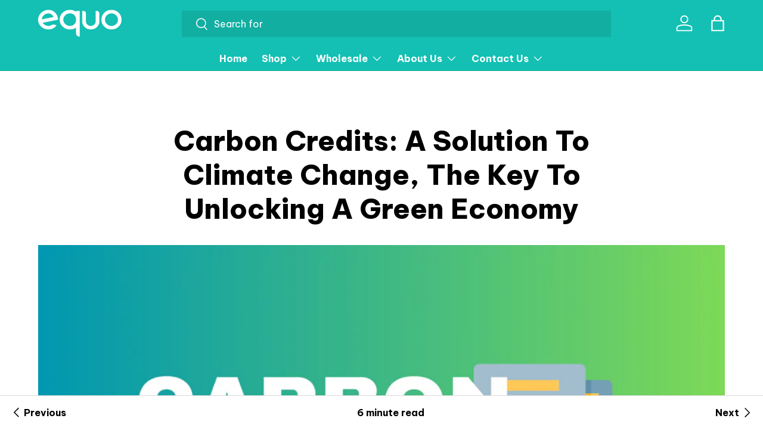

--- FILE ---
content_type: text/html; charset=utf-8
request_url: https://shopequo.com/blogs/blog/what-are-carbon-credits
body_size: 30417
content:
<script>
  const location_pathname = window.location.pathname;
  function redirection_vi(pathname) {
    fetch('https://ipinfo.io/json')
      .then(response => response.json())
      .then(data => {
        console.log("data.country ===", data.country);
        if (data.country === 'VN') {
          if (pathname !== '/') {
            window.location.href = `/vi${pathname}`;
          } else {
            window.location.href = "/vi";
          }
        }
      })
      .catch(error => console.error('Error fetching IP info:', error));
  }

  if (!window.location.href.includes('/vi')) {
    redirection_vi(location_pathname);
  }
</script><!doctype html>
<html class="no-js" lang="en" dir="ltr">
<head><meta charset="utf-8">
<meta name="viewport" content="width=device-width,initial-scale=1">
<title>Carbon Credits: A Solution To Climate Change, The Key To Unlocking A Green Economy &ndash; EQUO</title><link rel="canonical" href="https://shopequo.com/blogs/blog/what-are-carbon-credits"><link rel="icon" href="//shopequo.com/cdn/shop/files/equo_favicon.png?crop=center&height=48&v=1726828537&width=48" type="image/png">
  <link rel="apple-touch-icon" href="//shopequo.com/cdn/shop/files/equo_favicon.png?crop=center&height=180&v=1726828537&width=180"><meta name="description" content="Discover the significance of Carbon Credits in the fight against climate change with EQUO. Join us as we explore this promising solution, essential for shaping a sustainable and green economy"><meta property="og:site_name" content="EQUO">
<meta property="og:url" content="https://shopequo.com/blogs/blog/what-are-carbon-credits">
<meta property="og:title" content="Carbon Credits: A Solution To Climate Change, The Key To Unlocking A Green Economy">
<meta property="og:type" content="article">
<meta property="og:description" content="Discover the significance of Carbon Credits in the fight against climate change with EQUO. Join us as we explore this promising solution, essential for shaping a sustainable and green economy"><meta property="og:image" content="http://shopequo.com/cdn/shop/articles/Cover_70f2e765-8f79-4cd8-88fa-11c1c2ccb034.png?crop=center&height=1200&v=1709276194&width=1200">
  <meta property="og:image:secure_url" content="https://shopequo.com/cdn/shop/articles/Cover_70f2e765-8f79-4cd8-88fa-11c1c2ccb034.png?crop=center&height=1200&v=1709276194&width=1200">
  <meta property="og:image:width" content="1280">
  <meta property="og:image:height" content="720"><meta name="twitter:card" content="summary_large_image">
<meta name="twitter:title" content="Carbon Credits: A Solution To Climate Change, The Key To Unlocking A Green Economy">
<meta name="twitter:description" content="Discover the significance of Carbon Credits in the fight against climate change with EQUO. Join us as we explore this promising solution, essential for shaping a sustainable and green economy">
<link rel="preload" href="//shopequo.com/cdn/shop/t/29/assets/main.css?v=39030617625032399421726815378" as="style">
  <link href="https://fonts.googleapis.com/css2?family=Be+Vietnam+Pro:ital,wght@0,100;0,200;0,300;0,400;0,500;0,600;0,700;0,800;0,900;1,100;1,200;1,300;1,400;1,500;1,600;1,700;1,800;1,900&display=swap" rel="stylesheet"><style data-shopify>
@font-face {
  font-family: Barlow;
  font-weight: 500;
  font-style: normal;
  font-display: swap;
  src: url("//shopequo.com/cdn/fonts/barlow/barlow_n5.a193a1990790eba0cc5cca569d23799830e90f07.woff2") format("woff2"),
       url("//shopequo.com/cdn/fonts/barlow/barlow_n5.ae31c82169b1dc0715609b8cc6a610b917808358.woff") format("woff");
}
@font-face {
  font-family: Barlow;
  font-weight: 700;
  font-style: normal;
  font-display: swap;
  src: url("//shopequo.com/cdn/fonts/barlow/barlow_n7.691d1d11f150e857dcbc1c10ef03d825bc378d81.woff2") format("woff2"),
       url("//shopequo.com/cdn/fonts/barlow/barlow_n7.4fdbb1cb7da0e2c2f88492243ffa2b4f91924840.woff") format("woff");
}
@font-face {
  font-family: Barlow;
  font-weight: 500;
  font-style: italic;
  font-display: swap;
  src: url("//shopequo.com/cdn/fonts/barlow/barlow_i5.714d58286997b65cd479af615cfa9bb0a117a573.woff2") format("woff2"),
       url("//shopequo.com/cdn/fonts/barlow/barlow_i5.0120f77e6447d3b5df4bbec8ad8c2d029d87fb21.woff") format("woff");
}
@font-face {
  font-family: Barlow;
  font-weight: 700;
  font-style: italic;
  font-display: swap;
  src: url("//shopequo.com/cdn/fonts/barlow/barlow_i7.50e19d6cc2ba5146fa437a5a7443c76d5d730103.woff2") format("woff2"),
       url("//shopequo.com/cdn/fonts/barlow/barlow_i7.47e9f98f1b094d912e6fd631cc3fe93d9f40964f.woff") format("woff");
}
@font-face {
  font-family: Figtree;
  font-weight: 800;
  font-style: normal;
  font-display: swap;
  src: url("//shopequo.com/cdn/fonts/figtree/figtree_n8.9ff6d071825a72d8671959a058f3e57a9f1ff61f.woff2") format("woff2"),
       url("//shopequo.com/cdn/fonts/figtree/figtree_n8.717cfbca15cfe9904984ba933599ab134f457561.woff") format("woff");
}
@font-face {
  font-family: Barlow;
  font-weight: 700;
  font-style: normal;
  font-display: swap;
  src: url("//shopequo.com/cdn/fonts/barlow/barlow_n7.691d1d11f150e857dcbc1c10ef03d825bc378d81.woff2") format("woff2"),
       url("//shopequo.com/cdn/fonts/barlow/barlow_n7.4fdbb1cb7da0e2c2f88492243ffa2b4f91924840.woff") format("woff");
}
:root {
      --bg-color: 255 255 255 / 1.0;
      --bg-color-og: 255 255 255 / 1.0;
      --heading-color: 0 0 0;
      --text-color: 0 0 0;
      --text-color-og: 0 0 0;
      --scrollbar-color: 0 0 0;
      --link-color: 0 0 0;
      --link-color-og: 0 0 0;
      --star-color: 255 215 55;--swatch-border-color-default: 204 204 204;
        --swatch-border-color-active: 128 128 128;
        --swatch-card-size: 24px;
        --swatch-variant-picker-size: 64px;--color-scheme-1-bg: 245 245 245 / 1.0;
      --color-scheme-1-grad: linear-gradient(46deg, rgba(245, 245, 245, 1) 13%, rgba(249, 249, 249, 1) 86%);
      --color-scheme-1-heading: 0 0 0;
      --color-scheme-1-text: 0 0 0;
      --color-scheme-1-btn-bg: 255 102 24;
      --color-scheme-1-btn-text: 0 0 0;
      --color-scheme-1-btn-bg-hover: 231 93 21;--color-scheme-2-bg: 181 235 231 / 1.0;
      --color-scheme-2-grad: ;
      --color-scheme-2-heading: 46 46 46;
      --color-scheme-2-text: 46 46 46;
      --color-scheme-2-btn-bg: 255 102 24;
      --color-scheme-2-btn-text: 255 255 255;
      --color-scheme-2-btn-bg-hover: 255 135 74;--color-scheme-3-bg: 19 192 179 / 1.0;
      --color-scheme-3-grad: ;
      --color-scheme-3-heading: 255 255 255;
      --color-scheme-3-text: 255 255 255;
      --color-scheme-3-btn-bg: 181 235 231;
      --color-scheme-3-btn-text: 46 46 46;
      --color-scheme-3-btn-bg-hover: 171 212 209;

      --drawer-bg-color: 255 255 255 / 1.0;
      --drawer-text-color: 0 0 0;

      --panel-bg-color: 245 245 245 / 1.0;
      --panel-heading-color: 0 0 0;
      --panel-text-color: 0 0 0;

      --in-stock-text-color: 13 164 74;
      --low-stock-text-color: 54 55 55;
      --very-low-stock-text-color: 227 43 43;
      --no-stock-text-color: 7 7 7;
      --no-stock-backordered-text-color: 119 119 119;

      --error-bg-color: 252 237 238;
      --error-text-color: 180 12 28;
      --success-bg-color: 232 246 234;
      --success-text-color: 44 126 63;
      --info-bg-color: 228 237 250;
      --info-text-color: 26 102 210;

      --heading-font-family: Figtree, sans-serif;
      --heading-font-family: "Be Vietnam Pro", sans-serif;
      --heading-font-style: normal;
      --heading-font-weight: 800;
      --heading-scale-start: 4;

      --navigation-font-family: Barlow, sans-serif;
      --navigation-font-family: "Be Vietnam Pro", sans-serif;
      --navigation-font-style: normal;
      --navigation-font-weight: 700;--heading-text-transform: none;
--subheading-text-transform: none;
      --body-font-family: Barlow, sans-serif;
      --body-font-family: "Be Vietnam Pro", sans-serif;
      --body-font-style: normal;
      --body-font-weight: 500;
      --body-font-size: 16;

      --section-gap: 64;
      --heading-gap: calc(8 * var(--space-unit));--grid-column-gap: 20px;--btn-bg-color: 255 102 24;
      --btn-bg-hover-color: 231 93 21;
      --btn-text-color: 0 0 0;
      --btn-bg-color-og: 255 102 24;
      --btn-text-color-og: 0 0 0;
      --btn-alt-bg-color: 255 102 24;
      --btn-alt-bg-alpha: 1.0;
      --btn-alt-text-color: 0 0 0;
      --btn-border-width: 1px;
      --btn-padding-y: 12px;

      

      --btn-lg-border-radius: 50%;
      --btn-icon-border-radius: 50%;
      --input-with-btn-inner-radius: var(--btn-border-radius);
      --btn-text-transform: uppercase;

      --input-bg-color: 255 255 255 / 1.0;
      --input-text-color: 0 0 0;
      --input-border-width: 1px;
      --input-border-radius: 0px;
      --textarea-border-radius: 0px;
      --input-bg-color-diff-3: #f7f7f7;
      --input-bg-color-diff-6: #f0f0f0;

      --modal-border-radius: 0px;
      --modal-overlay-color: 0 0 0;
      --modal-overlay-opacity: 0.4;
      --drawer-border-radius: 0px;
      --overlay-border-radius: 0px;

      --custom-label-bg-color: 129 244 225;
      --custom-label-text-color: 7 7 7;--sale-label-bg-color: 227 43 43;
      --sale-label-text-color: 255 255 255;--sold-out-label-bg-color: 46 46 46;
      --sold-out-label-text-color: 255 255 255;--new-label-bg-color: 26 102 210;
      --new-label-text-color: 255 255 255;--preorder-label-bg-color: 86 203 249;
      --preorder-label-text-color: 0 0 0;

      --collection-label-color: 0 126 18;

      --page-width: 1290px;
      --gutter-sm: 20px;
      --gutter-md: 32px;
      --gutter-lg: 64px;

      --payment-terms-bg-color: #ffffff;

      --coll-card-bg-color: #f5f5f5;
      --coll-card-border-color: #ffffff;

      --card-highlight-bg-color: #F9F9F9;
      --card-highlight-text-color: 85 85 85;
      --card-highlight-border-color: #E1E1E1;
        
          --aos-animate-duration: 1s;
        

        
          --aos-min-width: 0;
        
      

      --reading-width: 48em;
    }

    @media (max-width: 769px) {
      :root {
        --reading-width: 36em;
      }
    }
  </style><script src="https://cdnjs.cloudflare.com/ajax/libs/jquery/3.6.0/jquery.min.js" async></script>
  
  <link rel="stylesheet" href="https://cdnjs.cloudflare.com/ajax/libs/slick-carousel/1.5.9/slick.min.css">
  <link rel="stylesheet" href="https://cdnjs.cloudflare.com/ajax/libs/slick-carousel/1.5.9/slick-theme.min.css">
  
  <link rel="stylesheet" href="//shopequo.com/cdn/shop/t/29/assets/main.css?v=39030617625032399421726815378">
  <link rel="stylesheet" href="//shopequo.com/cdn/shop/t/29/assets/custom.css?v=146642775420878089691732105855">
  <script src="//shopequo.com/cdn/shop/t/29/assets/jquery-3.7.1.min.js?v=147293088974801289311730797291"></script>
  <script src="//shopequo.com/cdn/shop/t/29/assets/main.js?v=100213628668160008241726815378" defer="defer"></script>
  <script src="//shopequo.com/cdn/shop/t/29/assets/custom.js?v=114036945693267731631730804186" defer></script><link rel="preload" href="//shopequo.com/cdn/fonts/barlow/barlow_n5.a193a1990790eba0cc5cca569d23799830e90f07.woff2" as="font" type="font/woff2" crossorigin fetchpriority="high"><link rel="preload" href="//shopequo.com/cdn/fonts/figtree/figtree_n8.9ff6d071825a72d8671959a058f3e57a9f1ff61f.woff2" as="font" type="font/woff2" crossorigin fetchpriority="high"><script>window.performance && window.performance.mark && window.performance.mark('shopify.content_for_header.start');</script><meta name="facebook-domain-verification" content="x82fy5843h8cc4u12f3n4i49coj96t">
<meta name="facebook-domain-verification" content="q6nzovlqlms7ow67q2n6ezslplq96i">
<meta name="google-site-verification" content="zmXts2Ik1BQWGUEjTR7V9L_pzv_yRDyO9v__GYgOSSo">
<meta name="google-site-verification" content="b_puFgn29Pc6LAS_14_zARPbhqIhrgMlL59PGQL0c8Y">
<meta id="shopify-digital-wallet" name="shopify-digital-wallet" content="/56493211807/digital_wallets/dialog">
<meta name="shopify-checkout-api-token" content="6a1f0cc21c186f6699714f046137740e">
<meta id="in-context-paypal-metadata" data-shop-id="56493211807" data-venmo-supported="false" data-environment="production" data-locale="en_US" data-paypal-v4="true" data-currency="USD">
<link rel="alternate" type="application/atom+xml" title="Feed" href="/blogs/blog.atom" />
<link rel="alternate" hreflang="x-default" href="https://shopequo.com/blogs/blog/what-are-carbon-credits">
<link rel="alternate" hreflang="en" href="https://shopequo.com/blogs/blog/what-are-carbon-credits">
<link rel="alternate" hreflang="vi" href="https://shopequo.com/vi/blogs/blog/what-are-carbon-credits">
<script async="async" src="/checkouts/internal/preloads.js?locale=en-US"></script>
<script id="shopify-features" type="application/json">{"accessToken":"6a1f0cc21c186f6699714f046137740e","betas":["rich-media-storefront-analytics"],"domain":"shopequo.com","predictiveSearch":true,"shopId":56493211807,"locale":"en"}</script>
<script>var Shopify = Shopify || {};
Shopify.shop = "equo-intl.myshopify.com";
Shopify.locale = "en";
Shopify.currency = {"active":"USD","rate":"1.0"};
Shopify.country = "US";
Shopify.theme = {"name":"Enterprise","id":136244592799,"schema_name":"Enterprise","schema_version":"1.6.0","theme_store_id":1657,"role":"main"};
Shopify.theme.handle = "null";
Shopify.theme.style = {"id":null,"handle":null};
Shopify.cdnHost = "shopequo.com/cdn";
Shopify.routes = Shopify.routes || {};
Shopify.routes.root = "/";</script>
<script type="module">!function(o){(o.Shopify=o.Shopify||{}).modules=!0}(window);</script>
<script>!function(o){function n(){var o=[];function n(){o.push(Array.prototype.slice.apply(arguments))}return n.q=o,n}var t=o.Shopify=o.Shopify||{};t.loadFeatures=n(),t.autoloadFeatures=n()}(window);</script>
<script id="shop-js-analytics" type="application/json">{"pageType":"article"}</script>
<script defer="defer" async type="module" src="//shopequo.com/cdn/shopifycloud/shop-js/modules/v2/client.init-shop-cart-sync_BT-GjEfc.en.esm.js"></script>
<script defer="defer" async type="module" src="//shopequo.com/cdn/shopifycloud/shop-js/modules/v2/chunk.common_D58fp_Oc.esm.js"></script>
<script defer="defer" async type="module" src="//shopequo.com/cdn/shopifycloud/shop-js/modules/v2/chunk.modal_xMitdFEc.esm.js"></script>
<script type="module">
  await import("//shopequo.com/cdn/shopifycloud/shop-js/modules/v2/client.init-shop-cart-sync_BT-GjEfc.en.esm.js");
await import("//shopequo.com/cdn/shopifycloud/shop-js/modules/v2/chunk.common_D58fp_Oc.esm.js");
await import("//shopequo.com/cdn/shopifycloud/shop-js/modules/v2/chunk.modal_xMitdFEc.esm.js");

  window.Shopify.SignInWithShop?.initShopCartSync?.({"fedCMEnabled":true,"windoidEnabled":true});

</script>
<script>(function() {
  var isLoaded = false;
  function asyncLoad() {
    if (isLoaded) return;
    isLoaded = true;
    var urls = ["https:\/\/cdn.fera.ai\/js\/fera.placeholder.js?shop=equo-intl.myshopify.com","https:\/\/previewer.zubrcommerce.com\/previewer-loader.js?shop=equo-intl.myshopify.com","https:\/\/platform-api.sharethis.com\/js\/sharethis.js?shop=equo-intl.myshopify.com#property=61fa6e2e7e3130001966f1be\u0026product=inline-share-buttons\u0026source=inline-share-buttons-shopify\u0026ver=1691871794","https:\/\/cdn1.stamped.io\/files\/widget.min.js?shop=equo-intl.myshopify.com","\/\/cdn.shopify.com\/proxy\/2d6d578c4e45671be08fb4da09083475fc680b553985a55ab704f4d206d1b4f8\/api.goaffpro.com\/loader.js?shop=equo-intl.myshopify.com\u0026sp-cache-control=cHVibGljLCBtYXgtYWdlPTkwMA","https:\/\/tabs.stationmade.com\/registered-scripts\/tabs-by-station.js?shop=equo-intl.myshopify.com","https:\/\/sdk.vyrl.co\/loaders\/1\/online_store.js?shop=equo-intl.myshopify.com","https:\/\/cdn.nfcube.com\/ad80dffba19956b36e0755184bfa7299.js?shop=equo-intl.myshopify.com","https:\/\/widget.ecocart.tools\/ecocart.js?shop_name=equo-intl.myshopify.com\u0026shop=equo-intl.myshopify.com","https:\/\/tools.luckyorange.com\/core\/lo.js?site-id=f2df2fa4\u0026shop=equo-intl.myshopify.com","https:\/\/static.klaviyo.com\/onsite\/js\/klaviyo.js?company_id=T6ayFc\u0026shop=equo-intl.myshopify.com","https:\/\/static.klaviyo.com\/onsite\/js\/klaviyo.js?company_id=XTfyNp\u0026shop=equo-intl.myshopify.com","https:\/\/plugin.brevo.com\/integrations\/api\/automation\/script?user_connection_id=65f11ea4753992640d3a304d\u0026ma-key=cjyt87pycpgejq7ez430zuax\u0026shop=equo-intl.myshopify.com","https:\/\/plugin.brevo.com\/integrations\/api\/sy\/cart_tracking\/script?ma-key=cjyt87pycpgejq7ez430zuax\u0026user_connection_id=65f11ea4753992640d3a304d\u0026shop=equo-intl.myshopify.com"];
    for (var i = 0; i < urls.length; i++) {
      var s = document.createElement('script');
      s.type = 'text/javascript';
      s.async = true;
      s.src = urls[i];
      var x = document.getElementsByTagName('script')[0];
      x.parentNode.insertBefore(s, x);
    }
  };
  if(window.attachEvent) {
    window.attachEvent('onload', asyncLoad);
  } else {
    window.addEventListener('load', asyncLoad, false);
  }
})();</script>
<script id="__st">var __st={"a":56493211807,"offset":-18000,"reqid":"85e5ca0a-8db5-43d5-93b2-7440e5e2c7a1-1769193067","pageurl":"shopequo.com\/blogs\/blog\/what-are-carbon-credits","s":"articles-629505425567","u":"9dd54f23730a","p":"article","rtyp":"article","rid":629505425567};</script>
<script>window.ShopifyPaypalV4VisibilityTracking = true;</script>
<script id="captcha-bootstrap">!function(){'use strict';const t='contact',e='account',n='new_comment',o=[[t,t],['blogs',n],['comments',n],[t,'customer']],c=[[e,'customer_login'],[e,'guest_login'],[e,'recover_customer_password'],[e,'create_customer']],r=t=>t.map((([t,e])=>`form[action*='/${t}']:not([data-nocaptcha='true']) input[name='form_type'][value='${e}']`)).join(','),a=t=>()=>t?[...document.querySelectorAll(t)].map((t=>t.form)):[];function s(){const t=[...o],e=r(t);return a(e)}const i='password',u='form_key',d=['recaptcha-v3-token','g-recaptcha-response','h-captcha-response',i],f=()=>{try{return window.sessionStorage}catch{return}},m='__shopify_v',_=t=>t.elements[u];function p(t,e,n=!1){try{const o=window.sessionStorage,c=JSON.parse(o.getItem(e)),{data:r}=function(t){const{data:e,action:n}=t;return t[m]||n?{data:e,action:n}:{data:t,action:n}}(c);for(const[e,n]of Object.entries(r))t.elements[e]&&(t.elements[e].value=n);n&&o.removeItem(e)}catch(o){console.error('form repopulation failed',{error:o})}}const l='form_type',E='cptcha';function T(t){t.dataset[E]=!0}const w=window,h=w.document,L='Shopify',v='ce_forms',y='captcha';let A=!1;((t,e)=>{const n=(g='f06e6c50-85a8-45c8-87d0-21a2b65856fe',I='https://cdn.shopify.com/shopifycloud/storefront-forms-hcaptcha/ce_storefront_forms_captcha_hcaptcha.v1.5.2.iife.js',D={infoText:'Protected by hCaptcha',privacyText:'Privacy',termsText:'Terms'},(t,e,n)=>{const o=w[L][v],c=o.bindForm;if(c)return c(t,g,e,D).then(n);var r;o.q.push([[t,g,e,D],n]),r=I,A||(h.body.append(Object.assign(h.createElement('script'),{id:'captcha-provider',async:!0,src:r})),A=!0)});var g,I,D;w[L]=w[L]||{},w[L][v]=w[L][v]||{},w[L][v].q=[],w[L][y]=w[L][y]||{},w[L][y].protect=function(t,e){n(t,void 0,e),T(t)},Object.freeze(w[L][y]),function(t,e,n,w,h,L){const[v,y,A,g]=function(t,e,n){const i=e?o:[],u=t?c:[],d=[...i,...u],f=r(d),m=r(i),_=r(d.filter((([t,e])=>n.includes(e))));return[a(f),a(m),a(_),s()]}(w,h,L),I=t=>{const e=t.target;return e instanceof HTMLFormElement?e:e&&e.form},D=t=>v().includes(t);t.addEventListener('submit',(t=>{const e=I(t);if(!e)return;const n=D(e)&&!e.dataset.hcaptchaBound&&!e.dataset.recaptchaBound,o=_(e),c=g().includes(e)&&(!o||!o.value);(n||c)&&t.preventDefault(),c&&!n&&(function(t){try{if(!f())return;!function(t){const e=f();if(!e)return;const n=_(t);if(!n)return;const o=n.value;o&&e.removeItem(o)}(t);const e=Array.from(Array(32),(()=>Math.random().toString(36)[2])).join('');!function(t,e){_(t)||t.append(Object.assign(document.createElement('input'),{type:'hidden',name:u})),t.elements[u].value=e}(t,e),function(t,e){const n=f();if(!n)return;const o=[...t.querySelectorAll(`input[type='${i}']`)].map((({name:t})=>t)),c=[...d,...o],r={};for(const[a,s]of new FormData(t).entries())c.includes(a)||(r[a]=s);n.setItem(e,JSON.stringify({[m]:1,action:t.action,data:r}))}(t,e)}catch(e){console.error('failed to persist form',e)}}(e),e.submit())}));const S=(t,e)=>{t&&!t.dataset[E]&&(n(t,e.some((e=>e===t))),T(t))};for(const o of['focusin','change'])t.addEventListener(o,(t=>{const e=I(t);D(e)&&S(e,y())}));const B=e.get('form_key'),M=e.get(l),P=B&&M;t.addEventListener('DOMContentLoaded',(()=>{const t=y();if(P)for(const e of t)e.elements[l].value===M&&p(e,B);[...new Set([...A(),...v().filter((t=>'true'===t.dataset.shopifyCaptcha))])].forEach((e=>S(e,t)))}))}(h,new URLSearchParams(w.location.search),n,t,e,['guest_login'])})(!0,!0)}();</script>
<script integrity="sha256-4kQ18oKyAcykRKYeNunJcIwy7WH5gtpwJnB7kiuLZ1E=" data-source-attribution="shopify.loadfeatures" defer="defer" src="//shopequo.com/cdn/shopifycloud/storefront/assets/storefront/load_feature-a0a9edcb.js" crossorigin="anonymous"></script>
<script data-source-attribution="shopify.dynamic_checkout.dynamic.init">var Shopify=Shopify||{};Shopify.PaymentButton=Shopify.PaymentButton||{isStorefrontPortableWallets:!0,init:function(){window.Shopify.PaymentButton.init=function(){};var t=document.createElement("script");t.src="https://shopequo.com/cdn/shopifycloud/portable-wallets/latest/portable-wallets.en.js",t.type="module",document.head.appendChild(t)}};
</script>
<script data-source-attribution="shopify.dynamic_checkout.buyer_consent">
  function portableWalletsHideBuyerConsent(e){var t=document.getElementById("shopify-buyer-consent"),n=document.getElementById("shopify-subscription-policy-button");t&&n&&(t.classList.add("hidden"),t.setAttribute("aria-hidden","true"),n.removeEventListener("click",e))}function portableWalletsShowBuyerConsent(e){var t=document.getElementById("shopify-buyer-consent"),n=document.getElementById("shopify-subscription-policy-button");t&&n&&(t.classList.remove("hidden"),t.removeAttribute("aria-hidden"),n.addEventListener("click",e))}window.Shopify?.PaymentButton&&(window.Shopify.PaymentButton.hideBuyerConsent=portableWalletsHideBuyerConsent,window.Shopify.PaymentButton.showBuyerConsent=portableWalletsShowBuyerConsent);
</script>
<script data-source-attribution="shopify.dynamic_checkout.cart.bootstrap">document.addEventListener("DOMContentLoaded",(function(){function t(){return document.querySelector("shopify-accelerated-checkout-cart, shopify-accelerated-checkout")}if(t())Shopify.PaymentButton.init();else{new MutationObserver((function(e,n){t()&&(Shopify.PaymentButton.init(),n.disconnect())})).observe(document.body,{childList:!0,subtree:!0})}}));
</script>
<link id="shopify-accelerated-checkout-styles" rel="stylesheet" media="screen" href="https://shopequo.com/cdn/shopifycloud/portable-wallets/latest/accelerated-checkout-backwards-compat.css" crossorigin="anonymous">
<style id="shopify-accelerated-checkout-cart">
        #shopify-buyer-consent {
  margin-top: 1em;
  display: inline-block;
  width: 100%;
}

#shopify-buyer-consent.hidden {
  display: none;
}

#shopify-subscription-policy-button {
  background: none;
  border: none;
  padding: 0;
  text-decoration: underline;
  font-size: inherit;
  cursor: pointer;
}

#shopify-subscription-policy-button::before {
  box-shadow: none;
}

      </style>
<script id="sections-script" data-sections="header,footer" defer="defer" src="//shopequo.com/cdn/shop/t/29/compiled_assets/scripts.js?v=17416"></script>
<script>window.performance && window.performance.mark && window.performance.mark('shopify.content_for_header.end');</script>

    <script src="//shopequo.com/cdn/shop/t/29/assets/animate-on-scroll.js?v=15249566486942820451726815377" defer="defer"></script>
    <link rel="stylesheet" href="//shopequo.com/cdn/shop/t/29/assets/animate-on-scroll.css?v=116194678796051782541726815377">
  

  <script>document.documentElement.className = document.documentElement.className.replace('no-js', 'js');</script><!-- CC Custom Head Start --><!-- CC Custom Head End --><link href="https://monorail-edge.shopifysvc.com" rel="dns-prefetch">
<script>(function(){if ("sendBeacon" in navigator && "performance" in window) {try {var session_token_from_headers = performance.getEntriesByType('navigation')[0].serverTiming.find(x => x.name == '_s').description;} catch {var session_token_from_headers = undefined;}var session_cookie_matches = document.cookie.match(/_shopify_s=([^;]*)/);var session_token_from_cookie = session_cookie_matches && session_cookie_matches.length === 2 ? session_cookie_matches[1] : "";var session_token = session_token_from_headers || session_token_from_cookie || "";function handle_abandonment_event(e) {var entries = performance.getEntries().filter(function(entry) {return /monorail-edge.shopifysvc.com/.test(entry.name);});if (!window.abandonment_tracked && entries.length === 0) {window.abandonment_tracked = true;var currentMs = Date.now();var navigation_start = performance.timing.navigationStart;var payload = {shop_id: 56493211807,url: window.location.href,navigation_start,duration: currentMs - navigation_start,session_token,page_type: "article"};window.navigator.sendBeacon("https://monorail-edge.shopifysvc.com/v1/produce", JSON.stringify({schema_id: "online_store_buyer_site_abandonment/1.1",payload: payload,metadata: {event_created_at_ms: currentMs,event_sent_at_ms: currentMs}}));}}window.addEventListener('pagehide', handle_abandonment_event);}}());</script>
<script id="web-pixels-manager-setup">(function e(e,d,r,n,o){if(void 0===o&&(o={}),!Boolean(null===(a=null===(i=window.Shopify)||void 0===i?void 0:i.analytics)||void 0===a?void 0:a.replayQueue)){var i,a;window.Shopify=window.Shopify||{};var t=window.Shopify;t.analytics=t.analytics||{};var s=t.analytics;s.replayQueue=[],s.publish=function(e,d,r){return s.replayQueue.push([e,d,r]),!0};try{self.performance.mark("wpm:start")}catch(e){}var l=function(){var e={modern:/Edge?\/(1{2}[4-9]|1[2-9]\d|[2-9]\d{2}|\d{4,})\.\d+(\.\d+|)|Firefox\/(1{2}[4-9]|1[2-9]\d|[2-9]\d{2}|\d{4,})\.\d+(\.\d+|)|Chrom(ium|e)\/(9{2}|\d{3,})\.\d+(\.\d+|)|(Maci|X1{2}).+ Version\/(15\.\d+|(1[6-9]|[2-9]\d|\d{3,})\.\d+)([,.]\d+|)( \(\w+\)|)( Mobile\/\w+|) Safari\/|Chrome.+OPR\/(9{2}|\d{3,})\.\d+\.\d+|(CPU[ +]OS|iPhone[ +]OS|CPU[ +]iPhone|CPU IPhone OS|CPU iPad OS)[ +]+(15[._]\d+|(1[6-9]|[2-9]\d|\d{3,})[._]\d+)([._]\d+|)|Android:?[ /-](13[3-9]|1[4-9]\d|[2-9]\d{2}|\d{4,})(\.\d+|)(\.\d+|)|Android.+Firefox\/(13[5-9]|1[4-9]\d|[2-9]\d{2}|\d{4,})\.\d+(\.\d+|)|Android.+Chrom(ium|e)\/(13[3-9]|1[4-9]\d|[2-9]\d{2}|\d{4,})\.\d+(\.\d+|)|SamsungBrowser\/([2-9]\d|\d{3,})\.\d+/,legacy:/Edge?\/(1[6-9]|[2-9]\d|\d{3,})\.\d+(\.\d+|)|Firefox\/(5[4-9]|[6-9]\d|\d{3,})\.\d+(\.\d+|)|Chrom(ium|e)\/(5[1-9]|[6-9]\d|\d{3,})\.\d+(\.\d+|)([\d.]+$|.*Safari\/(?![\d.]+ Edge\/[\d.]+$))|(Maci|X1{2}).+ Version\/(10\.\d+|(1[1-9]|[2-9]\d|\d{3,})\.\d+)([,.]\d+|)( \(\w+\)|)( Mobile\/\w+|) Safari\/|Chrome.+OPR\/(3[89]|[4-9]\d|\d{3,})\.\d+\.\d+|(CPU[ +]OS|iPhone[ +]OS|CPU[ +]iPhone|CPU IPhone OS|CPU iPad OS)[ +]+(10[._]\d+|(1[1-9]|[2-9]\d|\d{3,})[._]\d+)([._]\d+|)|Android:?[ /-](13[3-9]|1[4-9]\d|[2-9]\d{2}|\d{4,})(\.\d+|)(\.\d+|)|Mobile Safari.+OPR\/([89]\d|\d{3,})\.\d+\.\d+|Android.+Firefox\/(13[5-9]|1[4-9]\d|[2-9]\d{2}|\d{4,})\.\d+(\.\d+|)|Android.+Chrom(ium|e)\/(13[3-9]|1[4-9]\d|[2-9]\d{2}|\d{4,})\.\d+(\.\d+|)|Android.+(UC? ?Browser|UCWEB|U3)[ /]?(15\.([5-9]|\d{2,})|(1[6-9]|[2-9]\d|\d{3,})\.\d+)\.\d+|SamsungBrowser\/(5\.\d+|([6-9]|\d{2,})\.\d+)|Android.+MQ{2}Browser\/(14(\.(9|\d{2,})|)|(1[5-9]|[2-9]\d|\d{3,})(\.\d+|))(\.\d+|)|K[Aa][Ii]OS\/(3\.\d+|([4-9]|\d{2,})\.\d+)(\.\d+|)/},d=e.modern,r=e.legacy,n=navigator.userAgent;return n.match(d)?"modern":n.match(r)?"legacy":"unknown"}(),u="modern"===l?"modern":"legacy",c=(null!=n?n:{modern:"",legacy:""})[u],f=function(e){return[e.baseUrl,"/wpm","/b",e.hashVersion,"modern"===e.buildTarget?"m":"l",".js"].join("")}({baseUrl:d,hashVersion:r,buildTarget:u}),m=function(e){var d=e.version,r=e.bundleTarget,n=e.surface,o=e.pageUrl,i=e.monorailEndpoint;return{emit:function(e){var a=e.status,t=e.errorMsg,s=(new Date).getTime(),l=JSON.stringify({metadata:{event_sent_at_ms:s},events:[{schema_id:"web_pixels_manager_load/3.1",payload:{version:d,bundle_target:r,page_url:o,status:a,surface:n,error_msg:t},metadata:{event_created_at_ms:s}}]});if(!i)return console&&console.warn&&console.warn("[Web Pixels Manager] No Monorail endpoint provided, skipping logging."),!1;try{return self.navigator.sendBeacon.bind(self.navigator)(i,l)}catch(e){}var u=new XMLHttpRequest;try{return u.open("POST",i,!0),u.setRequestHeader("Content-Type","text/plain"),u.send(l),!0}catch(e){return console&&console.warn&&console.warn("[Web Pixels Manager] Got an unhandled error while logging to Monorail."),!1}}}}({version:r,bundleTarget:l,surface:e.surface,pageUrl:self.location.href,monorailEndpoint:e.monorailEndpoint});try{o.browserTarget=l,function(e){var d=e.src,r=e.async,n=void 0===r||r,o=e.onload,i=e.onerror,a=e.sri,t=e.scriptDataAttributes,s=void 0===t?{}:t,l=document.createElement("script"),u=document.querySelector("head"),c=document.querySelector("body");if(l.async=n,l.src=d,a&&(l.integrity=a,l.crossOrigin="anonymous"),s)for(var f in s)if(Object.prototype.hasOwnProperty.call(s,f))try{l.dataset[f]=s[f]}catch(e){}if(o&&l.addEventListener("load",o),i&&l.addEventListener("error",i),u)u.appendChild(l);else{if(!c)throw new Error("Did not find a head or body element to append the script");c.appendChild(l)}}({src:f,async:!0,onload:function(){if(!function(){var e,d;return Boolean(null===(d=null===(e=window.Shopify)||void 0===e?void 0:e.analytics)||void 0===d?void 0:d.initialized)}()){var d=window.webPixelsManager.init(e)||void 0;if(d){var r=window.Shopify.analytics;r.replayQueue.forEach((function(e){var r=e[0],n=e[1],o=e[2];d.publishCustomEvent(r,n,o)})),r.replayQueue=[],r.publish=d.publishCustomEvent,r.visitor=d.visitor,r.initialized=!0}}},onerror:function(){return m.emit({status:"failed",errorMsg:"".concat(f," has failed to load")})},sri:function(e){var d=/^sha384-[A-Za-z0-9+/=]+$/;return"string"==typeof e&&d.test(e)}(c)?c:"",scriptDataAttributes:o}),m.emit({status:"loading"})}catch(e){m.emit({status:"failed",errorMsg:(null==e?void 0:e.message)||"Unknown error"})}}})({shopId: 56493211807,storefrontBaseUrl: "https://shopequo.com",extensionsBaseUrl: "https://extensions.shopifycdn.com/cdn/shopifycloud/web-pixels-manager",monorailEndpoint: "https://monorail-edge.shopifysvc.com/unstable/produce_batch",surface: "storefront-renderer",enabledBetaFlags: ["2dca8a86"],webPixelsConfigList: [{"id":"695435423","configuration":"{\"shop\":\"equo-intl.myshopify.com\",\"cookie_duration\":\"1209600\"}","eventPayloadVersion":"v1","runtimeContext":"STRICT","scriptVersion":"a2e7513c3708f34b1f617d7ce88f9697","type":"APP","apiClientId":2744533,"privacyPurposes":["ANALYTICS","MARKETING"],"dataSharingAdjustments":{"protectedCustomerApprovalScopes":["read_customer_address","read_customer_email","read_customer_name","read_customer_personal_data","read_customer_phone"]}},{"id":"493322399","configuration":"{\"config\":\"{\\\"google_tag_ids\\\":[\\\"G-91E8Z9H6Y8\\\",\\\"AW-303808629\\\",\\\"GT-WRDFKDV\\\"],\\\"target_country\\\":\\\"US\\\",\\\"gtag_events\\\":[{\\\"type\\\":\\\"begin_checkout\\\",\\\"action_label\\\":[\\\"G-91E8Z9H6Y8\\\",\\\"AW-303808629\\\/LlOCCNjmvvICEPWA75AB\\\"]},{\\\"type\\\":\\\"search\\\",\\\"action_label\\\":[\\\"G-91E8Z9H6Y8\\\",\\\"AW-303808629\\\/P-sXCNvmvvICEPWA75AB\\\"]},{\\\"type\\\":\\\"view_item\\\",\\\"action_label\\\":[\\\"G-91E8Z9H6Y8\\\",\\\"AW-303808629\\\/TeCHCNLmvvICEPWA75AB\\\",\\\"MC-6F6D5ZP623\\\"]},{\\\"type\\\":\\\"purchase\\\",\\\"action_label\\\":[\\\"G-91E8Z9H6Y8\\\",\\\"AW-303808629\\\/hUMWCM_mvvICEPWA75AB\\\",\\\"MC-6F6D5ZP623\\\"]},{\\\"type\\\":\\\"page_view\\\",\\\"action_label\\\":[\\\"G-91E8Z9H6Y8\\\",\\\"AW-303808629\\\/lf_HCMzmvvICEPWA75AB\\\",\\\"MC-6F6D5ZP623\\\"]},{\\\"type\\\":\\\"add_payment_info\\\",\\\"action_label\\\":[\\\"G-91E8Z9H6Y8\\\",\\\"AW-303808629\\\/nZGKCN7mvvICEPWA75AB\\\"]},{\\\"type\\\":\\\"add_to_cart\\\",\\\"action_label\\\":[\\\"G-91E8Z9H6Y8\\\",\\\"AW-303808629\\\/EMg2CNXmvvICEPWA75AB\\\"]}],\\\"enable_monitoring_mode\\\":false}\"}","eventPayloadVersion":"v1","runtimeContext":"OPEN","scriptVersion":"b2a88bafab3e21179ed38636efcd8a93","type":"APP","apiClientId":1780363,"privacyPurposes":[],"dataSharingAdjustments":{"protectedCustomerApprovalScopes":["read_customer_address","read_customer_email","read_customer_name","read_customer_personal_data","read_customer_phone"]}},{"id":"443252895","configuration":"{\"pixelCode\":\"C9EU1P1LLTKNK6GMHMA0\"}","eventPayloadVersion":"v1","runtimeContext":"STRICT","scriptVersion":"22e92c2ad45662f435e4801458fb78cc","type":"APP","apiClientId":4383523,"privacyPurposes":["ANALYTICS","MARKETING","SALE_OF_DATA"],"dataSharingAdjustments":{"protectedCustomerApprovalScopes":["read_customer_address","read_customer_email","read_customer_name","read_customer_personal_data","read_customer_phone"]}},{"id":"260964511","configuration":"{\"pixel_id\":\"2977191255893636\",\"pixel_type\":\"facebook_pixel\",\"metaapp_system_user_token\":\"-\"}","eventPayloadVersion":"v1","runtimeContext":"OPEN","scriptVersion":"ca16bc87fe92b6042fbaa3acc2fbdaa6","type":"APP","apiClientId":2329312,"privacyPurposes":["ANALYTICS","MARKETING","SALE_OF_DATA"],"dataSharingAdjustments":{"protectedCustomerApprovalScopes":["read_customer_address","read_customer_email","read_customer_name","read_customer_personal_data","read_customer_phone"]}},{"id":"208011423","configuration":"{\"subdomain\": \"equo-intl\"}","eventPayloadVersion":"v1","runtimeContext":"STRICT","scriptVersion":"69e1bed23f1568abe06fb9d113379033","type":"APP","apiClientId":1615517,"privacyPurposes":["ANALYTICS","MARKETING","SALE_OF_DATA"],"dataSharingAdjustments":{"protectedCustomerApprovalScopes":["read_customer_address","read_customer_email","read_customer_name","read_customer_personal_data","read_customer_phone"]}},{"id":"125239455","configuration":"{\"tagID\":\"2614358715989\"}","eventPayloadVersion":"v1","runtimeContext":"STRICT","scriptVersion":"18031546ee651571ed29edbe71a3550b","type":"APP","apiClientId":3009811,"privacyPurposes":["ANALYTICS","MARKETING","SALE_OF_DATA"],"dataSharingAdjustments":{"protectedCustomerApprovalScopes":["read_customer_address","read_customer_email","read_customer_name","read_customer_personal_data","read_customer_phone"]}},{"id":"28246175","configuration":"{\"siteId\":\"f2df2fa4\",\"environment\":\"production\"}","eventPayloadVersion":"v1","runtimeContext":"STRICT","scriptVersion":"c66f5762e80601f1bfc6799b894f5761","type":"APP","apiClientId":187969,"privacyPurposes":["ANALYTICS","MARKETING","SALE_OF_DATA"],"dataSharingAdjustments":{"protectedCustomerApprovalScopes":[]}},{"id":"15597727","eventPayloadVersion":"1","runtimeContext":"LAX","scriptVersion":"1","type":"CUSTOM","privacyPurposes":["ANALYTICS","MARKETING","SALE_OF_DATA"],"name":"GA4"},{"id":"shopify-app-pixel","configuration":"{}","eventPayloadVersion":"v1","runtimeContext":"STRICT","scriptVersion":"0450","apiClientId":"shopify-pixel","type":"APP","privacyPurposes":["ANALYTICS","MARKETING"]},{"id":"shopify-custom-pixel","eventPayloadVersion":"v1","runtimeContext":"LAX","scriptVersion":"0450","apiClientId":"shopify-pixel","type":"CUSTOM","privacyPurposes":["ANALYTICS","MARKETING"]}],isMerchantRequest: false,initData: {"shop":{"name":"EQUO","paymentSettings":{"currencyCode":"USD"},"myshopifyDomain":"equo-intl.myshopify.com","countryCode":"SG","storefrontUrl":"https:\/\/shopequo.com"},"customer":null,"cart":null,"checkout":null,"productVariants":[],"purchasingCompany":null},},"https://shopequo.com/cdn","fcfee988w5aeb613cpc8e4bc33m6693e112",{"modern":"","legacy":""},{"shopId":"56493211807","storefrontBaseUrl":"https:\/\/shopequo.com","extensionBaseUrl":"https:\/\/extensions.shopifycdn.com\/cdn\/shopifycloud\/web-pixels-manager","surface":"storefront-renderer","enabledBetaFlags":"[\"2dca8a86\"]","isMerchantRequest":"false","hashVersion":"fcfee988w5aeb613cpc8e4bc33m6693e112","publish":"custom","events":"[[\"page_viewed\",{}]]"});</script><script>
  window.ShopifyAnalytics = window.ShopifyAnalytics || {};
  window.ShopifyAnalytics.meta = window.ShopifyAnalytics.meta || {};
  window.ShopifyAnalytics.meta.currency = 'USD';
  var meta = {"page":{"pageType":"article","resourceType":"article","resourceId":629505425567,"requestId":"85e5ca0a-8db5-43d5-93b2-7440e5e2c7a1-1769193067"}};
  for (var attr in meta) {
    window.ShopifyAnalytics.meta[attr] = meta[attr];
  }
</script>
<script class="analytics">
  (function () {
    var customDocumentWrite = function(content) {
      var jquery = null;

      if (window.jQuery) {
        jquery = window.jQuery;
      } else if (window.Checkout && window.Checkout.$) {
        jquery = window.Checkout.$;
      }

      if (jquery) {
        jquery('body').append(content);
      }
    };

    var hasLoggedConversion = function(token) {
      if (token) {
        return document.cookie.indexOf('loggedConversion=' + token) !== -1;
      }
      return false;
    }

    var setCookieIfConversion = function(token) {
      if (token) {
        var twoMonthsFromNow = new Date(Date.now());
        twoMonthsFromNow.setMonth(twoMonthsFromNow.getMonth() + 2);

        document.cookie = 'loggedConversion=' + token + '; expires=' + twoMonthsFromNow;
      }
    }

    var trekkie = window.ShopifyAnalytics.lib = window.trekkie = window.trekkie || [];
    if (trekkie.integrations) {
      return;
    }
    trekkie.methods = [
      'identify',
      'page',
      'ready',
      'track',
      'trackForm',
      'trackLink'
    ];
    trekkie.factory = function(method) {
      return function() {
        var args = Array.prototype.slice.call(arguments);
        args.unshift(method);
        trekkie.push(args);
        return trekkie;
      };
    };
    for (var i = 0; i < trekkie.methods.length; i++) {
      var key = trekkie.methods[i];
      trekkie[key] = trekkie.factory(key);
    }
    trekkie.load = function(config) {
      trekkie.config = config || {};
      trekkie.config.initialDocumentCookie = document.cookie;
      var first = document.getElementsByTagName('script')[0];
      var script = document.createElement('script');
      script.type = 'text/javascript';
      script.onerror = function(e) {
        var scriptFallback = document.createElement('script');
        scriptFallback.type = 'text/javascript';
        scriptFallback.onerror = function(error) {
                var Monorail = {
      produce: function produce(monorailDomain, schemaId, payload) {
        var currentMs = new Date().getTime();
        var event = {
          schema_id: schemaId,
          payload: payload,
          metadata: {
            event_created_at_ms: currentMs,
            event_sent_at_ms: currentMs
          }
        };
        return Monorail.sendRequest("https://" + monorailDomain + "/v1/produce", JSON.stringify(event));
      },
      sendRequest: function sendRequest(endpointUrl, payload) {
        // Try the sendBeacon API
        if (window && window.navigator && typeof window.navigator.sendBeacon === 'function' && typeof window.Blob === 'function' && !Monorail.isIos12()) {
          var blobData = new window.Blob([payload], {
            type: 'text/plain'
          });

          if (window.navigator.sendBeacon(endpointUrl, blobData)) {
            return true;
          } // sendBeacon was not successful

        } // XHR beacon

        var xhr = new XMLHttpRequest();

        try {
          xhr.open('POST', endpointUrl);
          xhr.setRequestHeader('Content-Type', 'text/plain');
          xhr.send(payload);
        } catch (e) {
          console.log(e);
        }

        return false;
      },
      isIos12: function isIos12() {
        return window.navigator.userAgent.lastIndexOf('iPhone; CPU iPhone OS 12_') !== -1 || window.navigator.userAgent.lastIndexOf('iPad; CPU OS 12_') !== -1;
      }
    };
    Monorail.produce('monorail-edge.shopifysvc.com',
      'trekkie_storefront_load_errors/1.1',
      {shop_id: 56493211807,
      theme_id: 136244592799,
      app_name: "storefront",
      context_url: window.location.href,
      source_url: "//shopequo.com/cdn/s/trekkie.storefront.8d95595f799fbf7e1d32231b9a28fd43b70c67d3.min.js"});

        };
        scriptFallback.async = true;
        scriptFallback.src = '//shopequo.com/cdn/s/trekkie.storefront.8d95595f799fbf7e1d32231b9a28fd43b70c67d3.min.js';
        first.parentNode.insertBefore(scriptFallback, first);
      };
      script.async = true;
      script.src = '//shopequo.com/cdn/s/trekkie.storefront.8d95595f799fbf7e1d32231b9a28fd43b70c67d3.min.js';
      first.parentNode.insertBefore(script, first);
    };
    trekkie.load(
      {"Trekkie":{"appName":"storefront","development":false,"defaultAttributes":{"shopId":56493211807,"isMerchantRequest":null,"themeId":136244592799,"themeCityHash":"3046099336893908063","contentLanguage":"en","currency":"USD","eventMetadataId":"273312ba-8f9b-4ca4-a081-f3151fef6160"},"isServerSideCookieWritingEnabled":true,"monorailRegion":"shop_domain","enabledBetaFlags":["65f19447"]},"Session Attribution":{},"S2S":{"facebookCapiEnabled":true,"source":"trekkie-storefront-renderer","apiClientId":580111}}
    );

    var loaded = false;
    trekkie.ready(function() {
      if (loaded) return;
      loaded = true;

      window.ShopifyAnalytics.lib = window.trekkie;

      var originalDocumentWrite = document.write;
      document.write = customDocumentWrite;
      try { window.ShopifyAnalytics.merchantGoogleAnalytics.call(this); } catch(error) {};
      document.write = originalDocumentWrite;

      window.ShopifyAnalytics.lib.page(null,{"pageType":"article","resourceType":"article","resourceId":629505425567,"requestId":"85e5ca0a-8db5-43d5-93b2-7440e5e2c7a1-1769193067","shopifyEmitted":true});

      var match = window.location.pathname.match(/checkouts\/(.+)\/(thank_you|post_purchase)/)
      var token = match? match[1]: undefined;
      if (!hasLoggedConversion(token)) {
        setCookieIfConversion(token);
        
      }
    });


        var eventsListenerScript = document.createElement('script');
        eventsListenerScript.async = true;
        eventsListenerScript.src = "//shopequo.com/cdn/shopifycloud/storefront/assets/shop_events_listener-3da45d37.js";
        document.getElementsByTagName('head')[0].appendChild(eventsListenerScript);

})();</script>
  <script>
  if (!window.ga || (window.ga && typeof window.ga !== 'function')) {
    window.ga = function ga() {
      (window.ga.q = window.ga.q || []).push(arguments);
      if (window.Shopify && window.Shopify.analytics && typeof window.Shopify.analytics.publish === 'function') {
        window.Shopify.analytics.publish("ga_stub_called", {}, {sendTo: "google_osp_migration"});
      }
      console.error("Shopify's Google Analytics stub called with:", Array.from(arguments), "\nSee https://help.shopify.com/manual/promoting-marketing/pixels/pixel-migration#google for more information.");
    };
    if (window.Shopify && window.Shopify.analytics && typeof window.Shopify.analytics.publish === 'function') {
      window.Shopify.analytics.publish("ga_stub_initialized", {}, {sendTo: "google_osp_migration"});
    }
  }
</script>
<script
  defer
  src="https://shopequo.com/cdn/shopifycloud/perf-kit/shopify-perf-kit-3.0.4.min.js"
  data-application="storefront-renderer"
  data-shop-id="56493211807"
  data-render-region="gcp-us-central1"
  data-page-type="article"
  data-theme-instance-id="136244592799"
  data-theme-name="Enterprise"
  data-theme-version="1.6.0"
  data-monorail-region="shop_domain"
  data-resource-timing-sampling-rate="10"
  data-shs="true"
  data-shs-beacon="true"
  data-shs-export-with-fetch="true"
  data-shs-logs-sample-rate="1"
  data-shs-beacon-endpoint="https://shopequo.com/api/collect"
></script>
</head>

<body data-iso_code="US" data-country-name="United States"
 class="template_article  cc-animate-enabled">
  <a class="skip-link btn btn--primary visually-hidden" href="#main-content" data-ce-role="skip">Skip to content</a><!-- BEGIN sections: header-group -->
<div id="shopify-section-sections--16911787622559__header" class="shopify-section shopify-section-group-header-group cc-header">
<style data-shopify>.header {
  --bg-color: 19 192 179 / 1.0;
  --text-color: 7 7 7;
  --nav-bg-color: 19 192 179;
  --nav-text-color: 7 7 7;
  --nav-child-bg-color:  19 192 179;
  --nav-child-text-color: 7 7 7;
  --header-accent-color: 119 119 119;
  --search-bg-color: #12aea2;
  
  
  }</style><store-header class="header bg-theme-bg text-theme-text has-motion"data-is-sticky="true"style="--header-transition-speed: 300ms">
  <header class="header__grid header__grid--left-logo container flex flex-wrap items-center">
    <div class="header__logo logo flex js-closes-menu"><a class="logo__link inline-block" href="/"><span class="flex" style="max-width: 200px;">
              <img src="//shopequo.com/cdn/shop/files/only_Equo_logo_white.png?v=1728472273&width=140"
         style="object-position: 50.0% 50.0%" loading="eager"
         width="140"
         height="46"
         
         alt="EQUO">
            </span></a></div><link rel="stylesheet" href="//shopequo.com/cdn/shop/t/29/assets/predictive-search.css?v=33632668381892787391726815378" media="print" onload="this.media='all'">
        <script src="//shopequo.com/cdn/shop/t/29/assets/predictive-search.js?v=158424367886238494141726815378" defer="defer"></script>
        <script src="//shopequo.com/cdn/shop/t/29/assets/tabs.js?v=135558236254064818051726815379" defer="defer"></script><div class="header__search relative js-closes-menu"><link rel="stylesheet" href="//shopequo.com/cdn/shop/t/29/assets/search-suggestions.css?v=42785600753809748511726815378" media="print" onload="this.media='all'"><predictive-search class="block" data-loading-text="Loading..."><form class="search relative search--speech" role="search" action="/search" method="get">
    <label class="label visually-hidden" for="header-search">Search</label>
    <script src="//shopequo.com/cdn/shop/t/29/assets/search-form.js?v=43677551656194261111726815378" defer="defer"></script>
    <search-form class="search__form block">
      <input type="hidden" name="options[prefix]" value="last">
      <input type="search"
             class="search__input w-full input js-search-input"
             id="header-search"
             name="q"
             placeholder="Search for products"
             
               data-placeholder-one="Search for products"
             
             
               data-placeholder-two="Search for articles"
             
             
               data-placeholder-three="Search for collections"
             
             data-placeholder-prompts-mob="false"
             
               data-typing-speed="100"
               data-deleting-speed="60"
               data-delay-after-deleting="500"
               data-delay-before-first-delete="2000"
               data-delay-after-word-typed="2400"
             
             role="combobox"
               autocomplete="off"
               aria-autocomplete="list"
               aria-controls="predictive-search-results"
               aria-owns="predictive-search-results"
               aria-haspopup="listbox"
               aria-expanded="false"
               spellcheck="false"><button class="search__submit text-current absolute focus-inset start"><span class="visually-hidden">Search</span><svg width="21" height="23" viewBox="0 0 21 23" fill="currentColor" aria-hidden="true" focusable="false" role="presentation" class="icon"><path d="M14.398 14.483 19 19.514l-1.186 1.014-4.59-5.017a8.317 8.317 0 0 1-4.888 1.578C3.732 17.089 0 13.369 0 8.779S3.732.472 8.336.472c4.603 0 8.335 3.72 8.335 8.307a8.265 8.265 0 0 1-2.273 5.704ZM8.336 15.53c3.74 0 6.772-3.022 6.772-6.75 0-3.729-3.031-6.75-6.772-6.75S1.563 5.051 1.563 8.78c0 3.728 3.032 6.75 6.773 6.75Z"/></svg>
</button>
<button type="button" class="search__reset text-current vertical-center absolute focus-inset js-search-reset" hidden>
        <span class="visually-hidden">Reset</span>
        <svg width="24" height="24" viewBox="0 0 24 24" stroke="currentColor" stroke-width="1.5" fill="none" fill-rule="evenodd" stroke-linejoin="round" aria-hidden="true" focusable="false" role="presentation" class="icon"><path d="M5 19 19 5M5 5l14 14"/></svg>
      </button><speech-search-button class="search__speech focus-inset end hidden" tabindex="0" title="Search by voice"
          style="--speech-icon-color: #e32b2b">
          <svg width="24" height="24" viewBox="0 0 24 24" aria-hidden="true" focusable="false" role="presentation" class="icon"><path fill="currentColor" d="M17.3 11c0 3-2.54 5.1-5.3 5.1S6.7 14 6.7 11H5c0 3.41 2.72 6.23 6 6.72V21h2v-3.28c3.28-.49 6-3.31 6-6.72m-8.2-6.1c0-.66.54-1.2 1.2-1.2.66 0 1.2.54 1.2 1.2l-.01 6.2c0 .66-.53 1.2-1.19 1.2-.66 0-1.2-.54-1.2-1.2M12 14a3 3 0 0 0 3-3V5a3 3 0 0 0-3-3 3 3 0 0 0-3 3v6a3 3 0 0 0 3 3Z"/></svg>
        </speech-search-button>

        <link href="//shopequo.com/cdn/shop/t/29/assets/speech-search.css?v=47207760375520952331726815379" rel="stylesheet" type="text/css" media="all" />
        <script src="//shopequo.com/cdn/shop/t/29/assets/speech-search.js?v=106462966657620737681726815379" defer="defer"></script></search-form><div class="js-search-results" tabindex="-1" data-predictive-search></div>
      <span class="js-search-status visually-hidden" role="status" aria-hidden="true"></span></form>
  <div class="overlay fixed top-0 right-0 bottom-0 left-0 js-search-overlay"></div></predictive-search>
      </div><div class="header__icons flex justify-end mis-auto js-closes-menu"><a class="header__icon text-current" href="/account/login">
            <svg width="24" height="24" viewBox="0 0 24 24" fill="currentColor" aria-hidden="true" focusable="false" role="presentation" class="icon"><path d="M12 2a5 5 0 1 1 0 10 5 5 0 0 1 0-10zm0 1.429a3.571 3.571 0 1 0 0 7.142 3.571 3.571 0 0 0 0-7.142zm0 10c2.558 0 5.114.471 7.664 1.411A3.571 3.571 0 0 1 22 18.19v3.096c0 .394-.32.714-.714.714H2.714A.714.714 0 0 1 2 21.286V18.19c0-1.495.933-2.833 2.336-3.35 2.55-.94 5.106-1.411 7.664-1.411zm0 1.428c-2.387 0-4.775.44-7.17 1.324a2.143 2.143 0 0 0-1.401 2.01v2.38H20.57v-2.38c0-.898-.56-1.7-1.401-2.01-2.395-.885-4.783-1.324-7.17-1.324z"/></svg>
            <span class="visually-hidden">Log in</span>
          </a><a class="header__icon relative text-current" id="cart-icon" href="/cart" data-no-instant><svg width="24" height="24" viewBox="0 0 24 24" fill="currentColor" aria-hidden="true" focusable="false" role="presentation" class="icon"><path d="M12 2c2.761 0 5 2.089 5 4.667V8h2.2a.79.79 0 0 1 .8.778v12.444a.79.79 0 0 1-.8.778H4.8a.789.789 0 0 1-.8-.778V8.778A.79.79 0 0 1 4.8 8H7V6.667C7 4.09 9.239 2 12 2zm6.4 7.556H5.6v10.888h12.8V9.556zm-6.4-6c-1.84 0-3.333 1.392-3.333 3.11V8h6.666V6.667c0-1.719-1.492-3.111-3.333-3.111z"/></svg><span class="visually-hidden">Bag</span><div id="cart-icon-bubble"></div>
      </a>
    </div><main-menu class="main-menu" data-menu-sensitivity="200">
        <details class="main-menu__disclosure has-motion" open>
          <summary class="main-menu__toggle md:hidden">
            <span class="main-menu__toggle-icon" aria-hidden="true"></span>
            <span class="visually-hidden">Menu</span>
          </summary>
          <div class="main-menu__content has-motion justify-center">
            <nav aria-label="Primary">
              <ul class="main-nav justify-center"><li><a class="main-nav__item main-nav__item--primary" href="/">Home</a></li><li><details class="js-mega-nav 001" data-link-title="shop" >
                        <summary class="main-nav__item--toggle relative js-nav-hover js-toggle">
                          <a class="main-nav__item main-nav__item--primary main-nav__item-content" href="/collections">
                            Shop<svg width="24" height="24" viewBox="0 0 24 24" aria-hidden="true" focusable="false" role="presentation" class="icon"><path d="M20 8.5 12.5 16 5 8.5" stroke="currentColor" stroke-width="1.5" fill="none"/></svg>
                          </a>
                        </summary><div class="main-nav__child mega-nav mega-nav--sidebar has-motion">
                          <div class="container">
                            <ul class="child-nav ">
                              <li class="md:hidden">
                                <button type="button" class="main-nav__item main-nav__item--back relative js-back">
                                  <div class="main-nav__item-content text-start">
                                    <svg width="24" height="24" viewBox="0 0 24 24" fill="currentColor" aria-hidden="true" focusable="false" role="presentation" class="icon"><path d="m6.797 11.625 8.03-8.03 1.06 1.06-6.97 6.97 6.97 6.97-1.06 1.06z"/></svg> Back</div>
                                </button>
                              </li>

                              <li class="md:hidden">
                                <a href="/collections" class="main-nav__item child-nav__item large-text main-nav__item-header">Shop</a>
                              </li><li><nav-menu class="js-mega-nav 002">
                                      <details open>
                                        <summary class="child-nav__item--toggle main-nav__item--toggle relative js-no-toggle-md js-sidebar-hover is-visible">
                                          <div class="main-nav__item-content"><a class="child-nav__item main-nav__item main-nav__item-content" href="/collections/drinking-straws" data-no-instant>Straws<svg width="24" height="24" viewBox="0 0 24 24" aria-hidden="true" focusable="false" role="presentation" class="icon"><path d="M20 8.5 12.5 16 5 8.5" stroke="currentColor" stroke-width="1.5" fill="none"/></svg>
                                            </a>
                                          </div>
                                        </summary>

                                        <div class="disclosure__panel has-motion"><ul class="main-nav__grandchild has-motion main-nav__grandchild-grid grid grid-cols-2 gap-theme md:grid md:nav-gap-x-8 md:nav-gap-y-4 md:nav-grid-cols-4" role="list" style=""><li><a class="grandchild-nav__item main-nav__item relative" href="/products/sugarcane-straws"><div class="media relative mb-2 w-full grandchild-nav__image"style="padding-top: 100%;"><img src="//shopequo.com/cdn/shop/files/DSC01808.jpg?crop=center&height=300&v=1697168081&width=300"
                                                           class="img-fit"
                                                           loading="lazy"
                                                           alt="Sugarcane Drinking Straws"
                                                           height="300"
                                                           width="300">
</div>Sugarcane Drinking Straws</a>
                                              </li><li><a class="grandchild-nav__item main-nav__item relative" href="/products/coffee-straws"><div class="media relative mb-2 w-full grandchild-nav__image"style="padding-top: 100%;"><img src="//shopequo.com/cdn/shop/files/DSC01803.jpg?crop=center&height=300&v=1697009705&width=300"
                                                           class="img-fit"
                                                           loading="lazy"
                                                           alt="Coffee Drinking Straws"
                                                           height="300"
                                                           width="300">
</div>Coffee Drinking Straws</a>
                                              </li><li><a class="grandchild-nav__item main-nav__item relative" href="/products/coconut-straws"><div class="media relative mb-2 w-full grandchild-nav__image"style="padding-top: 100%;"><img src="//shopequo.com/cdn/shop/files/DSC01816-3.jpg?crop=center&height=300&v=1697003462&width=300"
                                                           class="img-fit"
                                                           loading="lazy"
                                                           alt="Coconut Drinking Straws"
                                                           height="300"
                                                           width="300">
</div>Coconut Drinking Straws</a>
                                              </li><li><a class="grandchild-nav__item main-nav__item relative" href="/products/grass-straws"><div class="media relative mb-2 w-full grandchild-nav__image"style="padding-top: 100%;"><img src="//shopequo.com/cdn/shop/files/DSC01814.jpg?crop=center&height=300&v=1697449067&width=300"
                                                           class="img-fit"
                                                           loading="lazy"
                                                           alt="Grass Drinking Straws"
                                                           height="300"
                                                           width="300">
</div>Grass Drinking Straws</a>
                                              </li><li><a class="grandchild-nav__item main-nav__item relative" href="/products/rice-straws"><div class="media relative mb-2 w-full grandchild-nav__image"style="padding-top: 100%;"><img src="//shopequo.com/cdn/shop/files/DSC01818.jpg?crop=center&height=300&v=1697078767&width=300"
                                                           class="img-fit"
                                                           loading="lazy"
                                                           alt="Rice Drinking Straws"
                                                           height="300"
                                                           width="300">
</div>Rice Drinking Straws</a>
                                              </li></ul>
                                        </div>
                                      </details>
                                    </nav-menu></li><li><nav-menu class="js-mega-nav 002">
                                      <details open>
                                        <summary class="child-nav__item--toggle main-nav__item--toggle relative js-no-toggle-md js-sidebar-hover">
                                          <div class="main-nav__item-content"><a class="child-nav__item main-nav__item main-nav__item-content" href="/collections/utensils" data-no-instant>Utensils<svg width="24" height="24" viewBox="0 0 24 24" aria-hidden="true" focusable="false" role="presentation" class="icon"><path d="M20 8.5 12.5 16 5 8.5" stroke="currentColor" stroke-width="1.5" fill="none"/></svg>
                                            </a>
                                          </div>
                                        </summary>

                                        <div class="disclosure__panel has-motion"><ul class="main-nav__grandchild has-motion main-nav__grandchild-grid grid grid-cols-2 gap-theme md:grid md:nav-gap-x-8 md:nav-gap-y-4 md:nav-grid-cols-4" role="list" style=""><li><a class="grandchild-nav__item main-nav__item relative" href="/products/equo-coffee-utensils-knives-spoons-forks-pack-of-30-10-each"><div class="media relative mb-2 w-full grandchild-nav__image"style="padding-top: 100%;"><img src="//shopequo.com/cdn/shop/files/DSC02203-retouch_75690e50-6cc7-423f-a505-29b47306f9c4.jpg?crop=center&height=300&v=1697535613&width=300"
                                                           class="img-fit"
                                                           loading="lazy"
                                                           alt="Coffee Utensils (Knives, Spoons, Forks) "
                                                           height="300"
                                                           width="300">
</div>Coffee Utensils (Knives, Spoons, Forks) </a>
                                              </li><li><a class="grandchild-nav__item main-nav__item relative" href="/products/equo-coffee-forks-pack-of-15"><div class="media relative mb-2 w-full grandchild-nav__image"style="padding-top: 100%;"><img src="//shopequo.com/cdn/shop/files/DSC02185-retouch.jpg?crop=center&height=300&v=1697533851&width=300"
                                                           class="img-fit"
                                                           loading="lazy"
                                                           alt="Coffee Forks "
                                                           height="300"
                                                           width="300">
</div>Coffee Forks </a>
                                              </li><li><a class="grandchild-nav__item main-nav__item relative" href="/products/equo-coffee-knives-pack-of-15"><div class="media relative mb-2 w-full grandchild-nav__image"style="padding-top: 100%;"><img src="//shopequo.com/cdn/shop/files/DSC02190-retouch.jpg?crop=center&height=300&v=1697534254&width=300"
                                                           class="img-fit"
                                                           loading="lazy"
                                                           alt="Coffee Knives"
                                                           height="300"
                                                           width="300">
</div>Coffee Knives</a>
                                              </li><li><a class="grandchild-nav__item main-nav__item relative" href="/products/equo-coffee-spoons-pack-of-15"><div class="media relative mb-2 w-full grandchild-nav__image"style="padding-top: 100%;"><img src="//shopequo.com/cdn/shop/files/DSC02188-retouch_822ac849-f9ce-4f24-aba9-3601c35f6b01.jpg?crop=center&height=300&v=1697535086&width=300"
                                                           class="img-fit"
                                                           loading="lazy"
                                                           alt="Coffee Spoons"
                                                           height="300"
                                                           width="300">
</div>Coffee Spoons</a>
                                              </li><li><a class="grandchild-nav__item main-nav__item relative" href="/products/equo-sugarcane-utensils-knives-spoons-forks-pack-of-30-10-each"><div class="media relative mb-2 w-full grandchild-nav__image"style="padding-top: 100%;"><img src="//shopequo.com/cdn/shop/files/DSC02204-retouch_86ecd294-2514-4358-9f10-01169520bcb9.jpg?crop=center&height=300&v=1697547812&width=300"
                                                           class="img-fit"
                                                           loading="lazy"
                                                           alt="Sugarcane Utensils (Knives, Spoons, Forks)"
                                                           height="300"
                                                           width="300">
</div>Sugarcane Utensils (Knives, Spoons, Forks)</a>
                                              </li><li><a class="grandchild-nav__item main-nav__item relative" href="/products/equo-sugarcane-knives-pack-of-15"><div class="media relative mb-2 w-full grandchild-nav__image"style="padding-top: 100%;"><img src="//shopequo.com/cdn/shop/files/DSC02193-retouch.jpg?crop=center&height=300&v=1697548325&width=300"
                                                           class="img-fit"
                                                           loading="lazy"
                                                           alt="Sugarcane Forks"
                                                           height="300"
                                                           width="300">
</div>Sugarcane Forks</a>
                                              </li><li><a class="grandchild-nav__item main-nav__item relative" href="/products/equo-sugarcane-knives-pack-of-15"><div class="media relative mb-2 w-full grandchild-nav__image"style="padding-top: 100%;"><img src="//shopequo.com/cdn/shop/files/DSC02193-retouch.jpg?crop=center&height=300&v=1697548325&width=300"
                                                           class="img-fit"
                                                           loading="lazy"
                                                           alt="Sugarcane Knives "
                                                           height="300"
                                                           width="300">
</div>Sugarcane Knives </a>
                                              </li><li><a class="grandchild-nav__item main-nav__item relative" href="/products/equo-sugarcane-spoons-pack-of-15"><div class="media relative mb-2 w-full grandchild-nav__image"style="padding-top: 100%;"><img src="//shopequo.com/cdn/shop/files/DSC02196-retouch.jpg?crop=center&height=300&v=1697547897&width=300"
                                                           class="img-fit"
                                                           loading="lazy"
                                                           alt="Sugarcane Spoons"
                                                           height="300"
                                                           width="300">
</div>Sugarcane Spoons</a>
                                              </li><li><a class="grandchild-nav__item main-nav__item relative" href="/products/equo-wooden-utensils-knives-spoons-forks-pack-of-30-10-each"><div class="media relative mb-2 w-full grandchild-nav__image"style="padding-top: 100%;"><img src="//shopequo.com/cdn/shop/files/DSC02200-retouch_2adba5fa-2535-4bd5-8c3d-a5242b157b56.jpg?crop=center&height=300&v=1697546648&width=300"
                                                           class="img-fit"
                                                           loading="lazy"
                                                           alt="Wooden Utensils (Knives, Spoons, Forks) "
                                                           height="300"
                                                           width="300">
</div>Wooden Utensils (Knives, Spoons, Forks) </a>
                                              </li><li><a class="grandchild-nav__item main-nav__item relative" href="/products/equo-wooden-forks-pack-of-15"><div class="media relative mb-2 w-full grandchild-nav__image"style="padding-top: 100%;"><img src="//shopequo.com/cdn/shop/files/DSC02177-retouch.jpg?crop=center&height=300&v=1697547497&width=300"
                                                           class="img-fit"
                                                           loading="lazy"
                                                           alt="Wooden Forks"
                                                           height="300"
                                                           width="300">
</div>Wooden Forks</a>
                                              </li><li><a class="grandchild-nav__item main-nav__item relative" href="/products/equo-wooden-knives-pack-of-15"><div class="media relative mb-2 w-full grandchild-nav__image"style="padding-top: 100%;"><img src="//shopequo.com/cdn/shop/files/DSC02180-retouch.jpg?crop=center&height=300&v=1697547138&width=300"
                                                           class="img-fit"
                                                           loading="lazy"
                                                           alt="Wooden Knives"
                                                           height="300"
                                                           width="300">
</div>Wooden Knives</a>
                                              </li><li><a class="grandchild-nav__item main-nav__item relative" href="/products/equo-wooden-spoons-pack-of-15"><div class="media relative mb-2 w-full grandchild-nav__image"style="padding-top: 100%;"><img src="//shopequo.com/cdn/shop/files/DSC02181-retouch.jpg?crop=center&height=300&v=1697546737&width=300"
                                                           class="img-fit"
                                                           loading="lazy"
                                                           alt="Wooden Spoons"
                                                           height="300"
                                                           width="300">
</div>Wooden Spoons</a>
                                              </li></ul>
                                        </div>
                                      </details>
                                    </nav-menu></li><li><nav-menu class="js-mega-nav 002">
                                      <details open>
                                        <summary class="child-nav__item--toggle main-nav__item--toggle relative js-no-toggle-md js-sidebar-hover">
                                          <div class="main-nav__item-content"><a class="child-nav__item main-nav__item main-nav__item-content" href="/collections/pencils" data-no-instant>Recycled Newspaper Pencils<svg width="24" height="24" viewBox="0 0 24 24" aria-hidden="true" focusable="false" role="presentation" class="icon"><path d="M20 8.5 12.5 16 5 8.5" stroke="currentColor" stroke-width="1.5" fill="none"/></svg>
                                            </a>
                                          </div>
                                        </summary>

                                        <div class="disclosure__panel has-motion"><ul class="main-nav__grandchild has-motion main-nav__grandchild-grid grid grid-cols-2 gap-theme md:grid md:nav-gap-x-8 md:nav-gap-y-4 md:nav-grid-cols-4" role="list" style=""><li><a class="grandchild-nav__item main-nav__item relative" href="/products/recycled-newspaper-pencils-pack-of-5"><div class="media relative mb-2 w-full grandchild-nav__image"style="padding-top: 100%;"><img src="//shopequo.com/cdn/shop/files/Recycled-Pencils-02.jpg?crop=center&height=300&v=1746287566&width=300"
                                                           class="img-fit"
                                                           loading="lazy"
                                                           alt="Recycled Newspaper Pencils"
                                                           height="300"
                                                           width="300">
</div>Recycled Newspaper Pencils</a>
                                              </li></ul>
                                        </div>
                                      </details>
                                    </nav-menu></li><li><nav-menu class="js-mega-nav 002">
                                      <details open>
                                        <summary class="child-nav__item--toggle main-nav__item--toggle relative js-no-toggle-md js-sidebar-hover">
                                          <div class="main-nav__item-content"><a class="child-nav__item main-nav__item main-nav__item-content" href="/collections/canvas-tote-bags" data-no-instant>Canvas Tote Bags<svg width="24" height="24" viewBox="0 0 24 24" aria-hidden="true" focusable="false" role="presentation" class="icon"><path d="M20 8.5 12.5 16 5 8.5" stroke="currentColor" stroke-width="1.5" fill="none"/></svg>
                                            </a>
                                          </div>
                                        </summary>

                                        <div class="disclosure__panel has-motion"><ul class="main-nav__grandchild has-motion main-nav__grandchild-grid grid grid-cols-2 gap-theme md:grid md:nav-gap-x-8 md:nav-gap-y-4 md:nav-grid-cols-4" role="list" style=""><li><a class="grandchild-nav__item main-nav__item relative" href="/products/equo-goodbye-plastic-canvas-tote-bag"><div class="media relative mb-2 w-full grandchild-nav__image"style="padding-top: 100%;"><img src="//shopequo.com/cdn/shop/files/EQUO_totebag2_a0de586c-1243-43de-b36c-6295590f08f3.png?crop=center&height=300&v=1746293313&width=300"
                                                           class="img-fit"
                                                           loading="lazy"
                                                           alt="Goodbye Plastic Canvas Tote Bag"
                                                           height="300"
                                                           width="300">
</div>Goodbye Plastic Canvas Tote Bag</a>
                                              </li><li><a class="grandchild-nav__item main-nav__item relative" href="/products/equo-proudly-vietnam-canvas-tote-bag"><div class="media relative mb-2 w-full grandchild-nav__image"style="padding-top: 100%;"><img src="//shopequo.com/cdn/shop/files/EQUO_totebag3_6bc75648-d7d1-4a24-b0cf-98ac81ee4ac5.png?crop=center&height=300&v=1746293239&width=300"
                                                           class="img-fit"
                                                           loading="lazy"
                                                           alt="Proudly Vietnam Canvas Tote Bag"
                                                           height="300"
                                                           width="300">
</div>Proudly Vietnam Canvas Tote Bag</a>
                                              </li></ul>
                                        </div>
                                      </details>
                                    </nav-menu></li></ul></div></div>
                      </details></li><li><details>
                        <summary class="main-nav__item--toggle relative js-nav-hover js-toggle">
                          <a class="main-nav__item main-nav__item--primary main-nav__item-content" href="/collections/wholesale">
                            Wholesale<svg width="24" height="24" viewBox="0 0 24 24" aria-hidden="true" focusable="false" role="presentation" class="icon"><path d="M20 8.5 12.5 16 5 8.5" stroke="currentColor" stroke-width="1.5" fill="none"/></svg>
                          </a>
                        </summary><div class="main-nav__child has-motion">
                          
                            <ul class="child-nav child-nav--dropdown">
                              <li class="md:hidden">
                                <button type="button" class="main-nav__item main-nav__item--back relative js-back">
                                  <div class="main-nav__item-content text-start">
                                    <svg width="24" height="24" viewBox="0 0 24 24" fill="currentColor" aria-hidden="true" focusable="false" role="presentation" class="icon"><path d="m6.797 11.625 8.03-8.03 1.06 1.06-6.97 6.97 6.97 6.97-1.06 1.06z"/></svg> Back</div>
                                </button>
                              </li>

                              <li class="md:hidden">
                                <a href="/collections/wholesale" class="main-nav__item child-nav__item large-text main-nav__item-header">Wholesale</a>
                              </li><li><a class="main-nav__item child-nav__item"
                                         href="https://wholesale.shopequo.com/en#contact">Request a Sample
                                      </a></li><li><a class="main-nav__item child-nav__item"
                                         href="/collections/wholesale">Wholesale
                                      </a></li></ul></div>
                      </details></li><li><details>
                        <summary class="main-nav__item--toggle relative js-nav-hover js-toggle">
                          <a class="main-nav__item main-nav__item--primary main-nav__item-content" href="#">
                            About Us<svg width="24" height="24" viewBox="0 0 24 24" aria-hidden="true" focusable="false" role="presentation" class="icon"><path d="M20 8.5 12.5 16 5 8.5" stroke="currentColor" stroke-width="1.5" fill="none"/></svg>
                          </a>
                        </summary><div class="main-nav__child has-motion">
                          
                            <ul class="child-nav child-nav--dropdown">
                              <li class="md:hidden">
                                <button type="button" class="main-nav__item main-nav__item--back relative js-back">
                                  <div class="main-nav__item-content text-start">
                                    <svg width="24" height="24" viewBox="0 0 24 24" fill="currentColor" aria-hidden="true" focusable="false" role="presentation" class="icon"><path d="m6.797 11.625 8.03-8.03 1.06 1.06-6.97 6.97 6.97 6.97-1.06 1.06z"/></svg> Back</div>
                                </button>
                              </li>

                              <li class="md:hidden">
                                <a href="#" class="main-nav__item child-nav__item large-text main-nav__item-header">About Us</a>
                              </li><li><a class="main-nav__item child-nav__item"
                                         href="/pages/about-us">Who We Are
                                      </a></li><li><a class="main-nav__item child-nav__item"
                                         href="/pages/sustainability">Sustainability
                                      </a></li><li><a class="main-nav__item child-nav__item"
                                         href="/pages/media">Press &amp; Media
                                      </a></li><li><a class="main-nav__item child-nav__item"
                                         href="/blogs/blog">Blog
                                      </a></li></ul></div>
                      </details></li><li><details>
                        <summary class="main-nav__item--toggle relative js-nav-hover js-toggle">
                          <a class="main-nav__item main-nav__item--primary main-nav__item-content" href="#">
                            Contact Us<svg width="24" height="24" viewBox="0 0 24 24" aria-hidden="true" focusable="false" role="presentation" class="icon"><path d="M20 8.5 12.5 16 5 8.5" stroke="currentColor" stroke-width="1.5" fill="none"/></svg>
                          </a>
                        </summary><div class="main-nav__child has-motion">
                          
                            <ul class="child-nav child-nav--dropdown">
                              <li class="md:hidden">
                                <button type="button" class="main-nav__item main-nav__item--back relative js-back">
                                  <div class="main-nav__item-content text-start">
                                    <svg width="24" height="24" viewBox="0 0 24 24" fill="currentColor" aria-hidden="true" focusable="false" role="presentation" class="icon"><path d="m6.797 11.625 8.03-8.03 1.06 1.06-6.97 6.97 6.97 6.97-1.06 1.06z"/></svg> Back</div>
                                </button>
                              </li>

                              <li class="md:hidden">
                                <a href="#" class="main-nav__item child-nav__item large-text main-nav__item-header">Contact Us</a>
                              </li><li><a class="main-nav__item child-nav__item"
                                         href="/pages/contact-us">Send Us a Message
                                      </a></li><li><a class="main-nav__item child-nav__item"
                                         href="/pages/faq">FAQs
                                      </a></li></ul></div>
                      </details></li></ul>
            </nav></div>
        </details>
      </main-menu></header>
</store-header><link rel="stylesheet" href="//shopequo.com/cdn/shop/t/29/assets/navigation-mega-sidebar.css?v=160452450255583243431726815378" media="print" onload="this.media='all'">

<script type="application/ld+json">
  {
    "@context": "http://schema.org",
    "@type": "Organization",
    "name": "EQUO",
      "logo": "https:\/\/shopequo.com\/cdn\/shop\/files\/only_Equo_logo_white.png?v=1728472273\u0026width=140",
    
    "sameAs": [
      
"https:\/\/www.facebook.com\/equointl","https:\/\/www.youtube.com\/@equointl","https:\/\/www.instagram.com\/equointl","https:\/\/www.tiktok.com\/@equointl","https:\/\/www.pinterest.com\/shopequo"
    ],
    "url": "https:\/\/shopequo.com"
  }
</script>



<script>
  $(document).on("click", `[data-link-title="shop"]`, function() {
    // console.log("Click To Shop");
    $(`[data-link-title="shop"] .main-nav__child .child-nav > li:nth-child(3) details`).attr('open', 'open');
  });
</script></div>
<!-- END sections: header-group --><main id="main-content"><div id="shopify-section-template--16911786803359__main" class="shopify-section cc-main-article section section--template"><link href="//shopequo.com/cdn/shop/t/29/assets/blog.css?v=11551490287726081011726815377" rel="stylesheet" type="text/css" media="all" />
<link href="//shopequo.com/cdn/shop/t/29/assets/article.css?v=132060912856357506921726815377" rel="stylesheet" type="text/css" media="all" />

<article class="article js-article">
  <div class="container">
<div class="article__title rte mb-6 md:mb-8 last:mb-0 reading-width mx-auto text-center">
      <h1 class="mb-0">Carbon Credits: A Solution To Climate Change, The Key To Unlocking A Green Economy</h1>
    </div><div class="article__image article__image--page mb-5 md:blog-mb-6 text-center last:mb-0 mx-auto md-down:-mx-gutter">
        <div class="media relative text-center w-full"><img srcset="//shopequo.com/cdn/shop/articles/Cover_70f2e765-8f79-4cd8-88fa-11c1c2ccb034.png?v=1709276194&width=1000 800w, //shopequo.com/cdn/shop/articles/Cover_70f2e765-8f79-4cd8-88fa-11c1c2ccb034.png?v=1709276194&width=1500 1200w" sizes="(min-width: 769px) 800px, (min-width: 600px) calc(100vw - 64px), calc(100vw - 40px)" src="//shopequo.com/cdn/shop/articles/Cover_70f2e765-8f79-4cd8-88fa-11c1c2ccb034.png?v=1709276194&width=1600"
         loading="eager"
         width="1500.0"
         height="844"
         
         alt="Carbon Credits: A Solution To Climate Change, The Key To Unlocking A Green Economy">
        </div>
      </div><p class="text-theme-light reading-width mx-auto text-center">Son Vu | 
<time datetime="2024-03-01T06:56:33Z">March 1, 2024</time>
</p><div class="article__content reading-width rte article-content mt-12 mx-auto">
      <p data-mce-fragment="1"><span style="font-weight: 400;" data-mce-fragment="1" data-mce-style="font-weight: 400;">Climate change is one of the biggest challenges facing humanity in the 21st century. Reducing greenhouse gas emissions is essential to protecting the environment and ensuring a sustainable future for future generations. <a href="https://shopequo.com/blogs/blog/what-are-carbon-credits/">Carbon credits</a>, or carbon credits, have emerged as a potential solution to the problem of climate change. In this article, EQUO will provide you with useful information about carbon credits - a potential solution to the problem of climate change and the key to a green economy.</span></p>
<h2 data-mce-fragment="1"><b data-mce-fragment="1">1. What are Carbon Credits?</b></h2>
<p data-mce-fragment="1"><span style="font-weight: 400;" data-mce-fragment="1" data-mce-style="font-weight: 400;">Carbon credits are a tool used to reduce greenhouse gas emissions and promote green economic development. Each credit is equivalent to one ton of CO2 or other greenhouse gas emissions reduced.</span></p>
<p data-mce-fragment="1"><span style="font-weight: 400;" data-mce-fragment="1" data-mce-style="font-weight: 400;">Businesses or organizations can reduce their emissions by investing in environmentally friendly projects, such as renewable energy, reforestation, or using energy-saving technology. After implementing the project, they will be given carbon credits corresponding to the amount of emissions reduced. These carbon credits can be traded on the market by businesses or organizations that need to offset their emissions.</span></p>
<div><img src="https://cdn.shopify.com/s/files/1/0564/9321/1807/files/What_are_carbon_credits_600x600.jpg?v=1709275922" alt="What are Carbon Credits?" style="display: block; margin-left: auto; margin-right: auto;" data-mce-fragment="1" data-mce-src="https://cdn.shopify.com/s/files/1/0564/9321/1807/files/What_are_carbon_credits_600x600.jpg?v=1709275922"></div>
<p style="text-align: center;" data-mce-fragment="1"><i data-mce-fragment="1"><span style="font-weight: 400;" data-mce-fragment="1" data-mce-style="font-weight: 400;">Source: Internet</span></i></p>
<h2 data-mce-fragment="1"><b data-mce-fragment="1">2. What are Carbon Offsets? Distinguish between Carbon Credits and Carbon Offsets</b></h2>
<p data-mce-fragment="1"><span style="font-weight: 400;" data-mce-fragment="1" data-mce-style="font-weight: 400;">Besides carbon credits, carbon offsets are also an important tool in reducing greenhouse gas emissions.</span></p>
<h3 data-mce-fragment="1"><b data-mce-fragment="1">2.1. What are Carbon Offsets?</b></h3>
<p data-mce-fragment="1"><span style="font-weight: 400;" data-mce-fragment="1" data-mce-style="font-weight: 400;">Carbon offsets are actions to compensate for greenhouse gas emissions that an individual, organization, or business produces. Carbon offsetting is done by investing in projects that reduce greenhouse gas emissions elsewhere.</span></p>
<div><img src="https://cdn.shopify.com/s/files/1/0564/9321/1807/files/What_are_carbon_offsets_600x600.jpg?v=1709250930" alt="What are Carbon Offsets?" style="display: block; margin-left: auto; margin-right: auto;" data-mce-fragment="1" data-mce-src="https://cdn.shopify.com/s/files/1/0564/9321/1807/files/What_are_carbon_offsets_600x600.jpg?v=1709250930"></div>
<p style="text-align: center;" data-mce-fragment="1"><i data-mce-fragment="1"><span style="font-weight: 400;" data-mce-fragment="1" data-mce-style="font-weight: 400;">Source: Internet</span></i></p>
<h3 data-mce-fragment="1"><b data-mce-fragment="1">2.2. Distinguish between Carbon Credits and Carbon Offsets</b></h3>
<p data-mce-fragment="1"><span style="font-weight: 400;" data-mce-fragment="1" data-mce-style="font-weight: 400;">Similarities:</span></p>
<ul data-mce-fragment="1">
<li style="font-weight: 400;" data-mce-fragment="1" data-mce-style="font-weight: 400;"><span style="font-weight: 400;" data-mce-fragment="1" data-mce-style="font-weight: 400;">Both aim to reduce greenhouse gas emissions.</span></li>
<li style="font-weight: 400;" data-mce-fragment="1" data-mce-style="font-weight: 400;"><span style="font-weight: 400;" data-mce-fragment="1" data-mce-style="font-weight: 400;">Both involve investing in environmentally friendly projects.</span></li>
</ul>
<p data-mce-fragment="1"><span style="font-weight: 400;" data-mce-fragment="1" data-mce-style="font-weight: 400;">Differences:</span></p>
<table data-mce-fragment="1">
<tbody data-mce-fragment="1">
<tr data-mce-fragment="1">
<td data-mce-fragment="1">
<p data-mce-fragment="1"><b data-mce-fragment="1">Characteristic</b></p>
</td>
<td data-mce-fragment="1">
<p data-mce-fragment="1"><b data-mce-fragment="1">Carbon Credits</b></p>
</td>
<td data-mce-fragment="1">
<p data-mce-fragment="1"><b data-mce-fragment="1">Carbon Offsets</b></p>
</td>
</tr>
<tr data-mce-fragment="1">
<td data-mce-fragment="1">
<p data-mce-fragment="1"><b data-mce-fragment="1">Purpose</b></p>
</td>
<td data-mce-fragment="1">
<p data-mce-fragment="1"><span style="font-weight: 400;" data-mce-fragment="1" data-mce-style="font-weight: 400;">Reduce greenhouse gas emissions</span></p>
</td>
<td data-mce-fragment="1">
<p data-mce-fragment="1"><span style="font-weight: 400;" data-mce-fragment="1" data-mce-style="font-weight: 400;">Offset greenhouse gas emissions</span></p>
</td>
</tr>
<tr data-mce-fragment="1">
<td data-mce-fragment="1">
<p data-mce-fragment="1"><b data-mce-fragment="1">How it works</b></p>
</td>
<td data-mce-fragment="1">
<p data-mce-fragment="1"><span style="font-weight: 400;" data-mce-fragment="1" data-mce-style="font-weight: 400;">Businesses invest in environmentally friendly projects and receive Carbon Credits</span></p>
</td>
<td data-mce-fragment="1">
<p data-mce-fragment="1"><span style="font-weight: 400;" data-mce-fragment="1" data-mce-style="font-weight: 400;">Individuals, organizations, or businesses invest in environmentally friendly projects</span></p>
</td>
</tr>
<tr data-mce-fragment="1">
<td data-mce-fragment="1">
<p data-mce-fragment="1"><b data-mce-fragment="1">Object</b></p>
</td>
<td data-mce-fragment="1">
<p data-mce-fragment="1"><span style="font-weight: 400;" data-mce-fragment="1" data-mce-style="font-weight: 400;">Businesses and organizations</span></p>
</td>
<td data-mce-fragment="1">
<p data-mce-fragment="1"><span style="font-weight: 400;" data-mce-fragment="1" data-mce-style="font-weight: 400;">Individuals, organizations, and businesses</span></p>
</td>
</tr>
<tr data-mce-fragment="1">
<td data-mce-fragment="1">
<p data-mce-fragment="1"><b data-mce-fragment="1">Benefit</b></p>
</td>
<td data-mce-fragment="1">
<p data-mce-fragment="1"><span style="font-weight: 400;" data-mce-fragment="1" data-mce-style="font-weight: 400;">Create income sources for businesses, increase accountability</span></p>
</td>
<td data-mce-fragment="1">
<p data-mce-fragment="1"><span style="font-weight: 400;" data-mce-fragment="1" data-mce-style="font-weight: 400;">Reduce greenhouse gas emissions, develop a green economy, and increase accountability</span></p>
</td>
</tr>
<tr data-mce-fragment="1">
<td data-mce-fragment="1">
<p data-mce-fragment="1"><b data-mce-fragment="1">Example</b></p>
</td>
<td data-mce-fragment="1">
<p data-mce-fragment="1"><span style="font-weight: 400;" data-mce-fragment="1" data-mce-style="font-weight: 400;">A power company builds a wind power plant to reduce CO2 emissions. This company will be given Carbon Credits corresponding to the reduced CO2 emissions. The company can then sell these Carbon Credits to other companies that need to offset their emissions.</span></p>
</td>
<td data-mce-fragment="1">
<p data-mce-fragment="1"><span style="font-weight: 400;" data-mce-fragment="1" data-mce-style="font-weight: 400;">An individual purchases a plane ticket and wants to offset the CO2 emissions generated from the flight. This individual can donate money to a non-profit organization that carries out a reforestation project. Planting forests will help absorb CO2 from the atmosphere, compensating for CO2 emissions generated from flights.</span></p>
</td>
</tr>
</tbody>
</table>
<p data-mce-fragment="1"><span style="font-weight: 400;" data-mce-fragment="1" data-mce-style="font-weight: 400;">Carbon Offsets and Carbon Credits both play an important role in addressing climate change. Choosing the right method will help individuals, organizations, and businesses contribute to protecting the environment and building a sustainable future.</span></p>
<h2 data-mce-fragment="1"><b data-mce-fragment="1">3. Carbon Credits market</b></h2>
<p data-mce-fragment="1"><span style="font-weight: 400;" data-mce-fragment="1" data-mce-style="font-weight: 400;">The Carbon Credits market plays an important role in reducing greenhouse gas emissions.</span></p>
<h3 data-mce-fragment="1"><b data-mce-fragment="1">3.1. Definition of the Carbon Credits market</b></h3>
<p data-mce-fragment="1"><span style="font-weight: 400;" data-mce-fragment="1" data-mce-style="font-weight: 400;">The Carbon Credits market is where Carbon Credits are bought and sold between businesses, organizations, and governments. Each Carbon Credit is equivalent to one ton of CO2 or other greenhouse gas emissions reduced.</span></p>
<div><img src="https://cdn.shopify.com/s/files/1/0564/9321/1807/files/Definition_of_the_carbon_credits_market_600x600.jpg?v=1709250887" alt="Definition of the Carbon Credits market" style="display: block; margin-left: auto; margin-right: auto;" data-mce-fragment="1" data-mce-src="https://cdn.shopify.com/s/files/1/0564/9321/1807/files/Definition_of_the_carbon_credits_market_600x600.jpg?v=1709250887"></div>
<p style="text-align: center;" data-mce-fragment="1"><i data-mce-fragment="1"><span style="font-weight: 400;" data-mce-fragment="1" data-mce-style="font-weight: 400;">Source: Internet</span></i></p>
<h3 data-mce-fragment="1"><b data-mce-fragment="1">3.2. Two types of Carbon Credits markets</b></h3>
<p data-mce-fragment="1"><span style="font-weight: 400;" data-mce-fragment="1" data-mce-style="font-weight: 400;">There are two main types of carbon credit markets:</span></p>
<ul data-mce-fragment="1">
<li style="font-weight: 400;" data-mce-fragment="1" data-mce-style="font-weight: 400;"><span style="font-weight: 400;" data-mce-fragment="1" data-mce-style="font-weight: 400;">Mandatory market</span></li>
</ul>
<p data-mce-fragment="1"><span style="font-weight: 400;" data-mce-fragment="1" data-mce-style="font-weight: 400;">Businesses in the mandatory carbon credit market are allocated a certain amount of emissions (quota) each year. This amount of emissions is calculated based on many factors, such as business lines, scale of operations, and technology used.</span></p>
<p data-mce-fragment="1"><span style="font-weight: 400;" data-mce-fragment="1" data-mce-style="font-weight: 400;">Businesses can buy and sell quotas with each other in the market. This purchase gives businesses flexibility in managing their emissions. Businesses must buy additional quotas if they exceed the allowed emissions. Conversely, businesses can sell quotas if they emit less than the allowed level.</span></p>
<p data-mce-fragment="1"><span style="font-weight: 400;" data-mce-fragment="1" data-mce-style="font-weight: 400;">For example, the European Emissions System (EU ETS) is the largest mandatory carbon credit market in the world. The EU ETS applies to more than 11,000 power plants and large industrial facilities in the European Union. This system has helped reduce greenhouse gas emissions significantly in the region.</span></p>
<ul data-mce-fragment="1">
<li style="font-weight: 400;" data-mce-fragment="1" data-mce-style="font-weight: 400;"><span style="font-weight: 400;" data-mce-fragment="1" data-mce-style="font-weight: 400;">Voluntary market</span></li>
</ul>
<p data-mce-fragment="1"><span style="font-weight: 400;" data-mce-fragment="1" data-mce-style="font-weight: 400;">The voluntary carbon credit market is where businesses, organizations, and individuals can voluntarily buy and sell carbon credits. This market has no regulations on emissions. Businesses, organizations, and individuals participate in voluntary markets to offset their emissions.</span></p>
<p data-mce-fragment="1"><span style="font-weight: 400;" data-mce-fragment="1" data-mce-style="font-weight: 400;">For example, the Gold Standard Program is a popular carbon credit certification program in the voluntary market. This program ensures that Gold Standard-certified projects truly benefit the environment and local communities.</span></p>
<p data-mce-fragment="1"><span style="font-weight: 400;" data-mce-fragment="1" data-mce-style="font-weight: 400;">Both types of carbon credit markets have their advantages and disadvantages. Choosing the appropriate type of market will depend on the goals and capabilities of each business, organization, and individual.</span></p>
<h2 data-mce-fragment="1"><b data-mce-fragment="1">4. Benefits of Carbon Credits</b></h2>
<p data-mce-fragment="1"><span style="font-weight: 400;" data-mce-fragment="1" data-mce-style="font-weight: 400;">Carbon credits bring many benefits to the environment and businesses.</span></p>
<h3 data-mce-fragment="1"><b data-mce-fragment="1">4.1. Benefits for the environment</b></h3>
<p data-mce-fragment="1"><span style="font-weight: 400;" data-mce-fragment="1" data-mce-style="font-weight: 400;">Carbon credits are a useful tool that can help protect the environment and promote sustainable development:</span></p>
<ul data-mce-fragment="1">
<li style="font-weight: 400;" data-mce-fragment="1" data-mce-style="font-weight: 400;"><span style="font-weight: 400;" data-mce-fragment="1" data-mce-style="font-weight: 400;">Reduce greenhouse gas emissions: Carbon credits help reduce greenhouse gas emissions, especially CO2, into the atmosphere, contributing to environmental protection and combating climate change.</span></li>
<li style="font-weight: 400;" data-mce-fragment="1" data-mce-style="font-weight: 400;"><span style="font-weight: 400;" data-mce-fragment="1" data-mce-style="font-weight: 400;">Encourage the development of renewable energy: Carbon credits create incentives for businesses to invest in renewable energy projects, minimizing dependence on fossil fuels.</span></li>
<li style="font-weight: 400;" data-mce-fragment="1" data-mce-style="font-weight: 400;"><span style="font-weight: 400;" data-mce-fragment="1" data-mce-style="font-weight: 400;">Forest protection: Carbon credits promote afforestation and forest protection projects, helping to enhance the environment's ability to absorb CO2.</span></li>
</ul>
<div><img src="https://cdn.shopify.com/s/files/1/0564/9321/1807/files/Benefits_for_the_environment_600x600.jpg?v=1709250981" alt="Benefits for the environment" style="display: block; margin-left: auto; margin-right: auto;" data-mce-fragment="1" data-mce-src="https://cdn.shopify.com/s/files/1/0564/9321/1807/files/Benefits_for_the_environment_600x600.jpg?v=1709250981"></div>
<p style="text-align: center;" data-mce-fragment="1"><i data-mce-fragment="1"><span style="font-weight: 400;" data-mce-fragment="1" data-mce-style="font-weight: 400;">Source: Internet</span></i></p>
<h3 data-mce-fragment="1"><b data-mce-fragment="1">4.2. Benefits for businesses</b></h3>
<p data-mce-fragment="1"><span style="font-weight: 400;" data-mce-fragment="1" data-mce-style="font-weight: 400;">Participating in the carbon credits market brings many benefits to businesses, including:</span></p>
<ul data-mce-fragment="1">
<li style="font-weight: 400;" data-mce-fragment="1" data-mce-style="font-weight: 400;"><span style="font-weight: 400;" data-mce-fragment="1" data-mce-style="font-weight: 400;">Enhance image: Participating in the carbon credits market helps businesses improve their image and demonstrate responsibility to the environment and the community.</span></li>
<li style="font-weight: 400;" data-mce-fragment="1" data-mce-style="font-weight: 400;"><span style="font-weight: 400;" data-mce-fragment="1" data-mce-style="font-weight: 400;">Increase profits: Businesses can sell excess Carbon credits to create new sources of income.</span></li>
<li style="font-weight: 400;" data-mce-fragment="1" data-mce-style="font-weight: 400;"><span style="font-weight: 400;" data-mce-fragment="1" data-mce-style="font-weight: 400;">Save costs: Carbon credits encourage businesses to use energy efficiently, reducing production costs.</span></li>
<li style="font-weight: 400;" data-mce-fragment="1" data-mce-style="font-weight: 400;"><span style="font-weight: 400;" data-mce-fragment="1" data-mce-style="font-weight: 400;">Accessing new markets: Participating in the carbon credit market helps businesses access new markets, especially international markets.</span></li>
</ul>
<div><img src="https://cdn.shopify.com/s/files/1/0564/9321/1807/files/Benefits_for_businesses_600x600.jpg?v=1709251010" alt="Benefits for businesses" style="display: block; margin-left: auto; margin-right: auto;" data-mce-fragment="1" data-mce-src="https://cdn.shopify.com/s/files/1/0564/9321/1807/files/Benefits_for_businesses_600x600.jpg?v=1709251010"></div>
<p style="text-align: center;" data-mce-fragment="1"><i data-mce-fragment="1"><span style="font-weight: 400;" data-mce-fragment="1" data-mce-style="font-weight: 400;">Source: Internet</span></i></p>
<p data-mce-fragment="1"><span style="font-weight: 400;" data-mce-fragment="1" data-mce-style="font-weight: 400;">Thus, Carbon Credits bring many benefits to the environment and businesses. Using Carbon Credits effectively will contribute to promoting sustainable development and protecting the environment for future generations.</span></p>
<h2 data-mce-fragment="1"><b data-mce-fragment="1">5. Challenges and prospects of Carbon Credits</b></h2>
<p data-mce-fragment="1"><span style="font-weight: 400;" data-mce-fragment="1" data-mce-style="font-weight: 400;">Although the Carbon credit market brings many benefits, it also faces many challenges during its development. However, the development potential of this market in the future is huge.</span></p>
<h3 data-mce-fragment="1"><b data-mce-fragment="1">5.1. Challenges in developing the Carbon Credits market</b></h3>
<p data-mce-fragment="1"><span style="font-weight: 400;" data-mce-fragment="1" data-mce-style="font-weight: 400;">Despite its enormous growth potential, the Carbon Credits market still faces many challenges that need to be resolved, including:</span></p>
<ul data-mce-fragment="1">
<li style="font-weight: 400;" data-mce-fragment="1" data-mce-style="font-weight: 400;"><span style="font-weight: 400;" data-mce-fragment="1" data-mce-style="font-weight: 400;">Lack of uniformity: Currently, there are many different Carbon Credits markets with separate regulations and standards. This makes it difficult to trade Carbon Credits between markets.</span></li>
<li style="font-weight: 400;" data-mce-fragment="1" data-mce-style="font-weight: 400;"><span style="font-weight: 400;" data-mce-fragment="1" data-mce-style="font-weight: 400;">Low liquidity: The Carbon Credits market is still relatively new and not fully developed. Therefore, buying and selling Carbon Credits may be difficult.</span></li>
<li style="font-weight: 400;" data-mce-fragment="1" data-mce-style="font-weight: 400;"><span style="font-weight: 400;" data-mce-fragment="1" data-mce-style="font-weight: 400;">Price fluctuations: Carbon Credit prices can fluctuate strongly due to many factors, such as environmental policy, economic situation, etc.</span></li>
<li style="font-weight: 400;" data-mce-fragment="1" data-mce-style="font-weight: 400;"><span style="font-weight: 400;" data-mce-fragment="1" data-mce-style="font-weight: 400;">Risk of fraud: The Carbon Credits market can be manipulated by fraudulent activities, such as money laundering, creating fake markets, etc.</span></li>
</ul>
<div><img src="https://cdn.shopify.com/s/files/1/0564/9321/1807/files/Challenges_in_developing_the_carbon_credits_market_600x600.jpg?v=1709251049" alt="Challenges in developing the Carbon Credits market" style="display: block; margin-left: auto; margin-right: auto;" data-mce-fragment="1" data-mce-src="https://cdn.shopify.com/s/files/1/0564/9321/1807/files/Challenges_in_developing_the_carbon_credits_market_600x600.jpg?v=1709251049"></div>
<p style="text-align: center;" data-mce-fragment="1"><i data-mce-fragment="1"><span style="font-weight: 400;" data-mce-fragment="1" data-mce-style="font-weight: 400;">Source: Internet</span></i></p>
<h3 data-mce-fragment="1"><b data-mce-fragment="1">5.2. Prospects of Carbon Credits in the future</b></h3>
<p data-mce-fragment="1"><span style="font-weight: 400;" data-mce-fragment="1" data-mce-style="font-weight: 400;">Despite many challenges, the Carbon credit market is predicted to have positive prospects in the future, including:</span></p>
<ul data-mce-fragment="1">
<li style="font-weight: 400;" data-mce-fragment="1" data-mce-style="font-weight: 400;"><span style="font-weight: 400;" data-mce-fragment="1" data-mce-style="font-weight: 400;">Growing demand: Demand for carbon credits is expected to increase in the future due to commitments by countries and businesses to reduce greenhouse gas emissions.</span></li>
<li style="font-weight: 400;" data-mce-fragment="1" data-mce-style="font-weight: 400;"><span style="font-weight: 400;" data-mce-fragment="1" data-mce-style="font-weight: 400;">Market development: The Carbon credits market is expected to grow strongly in the future, with the participation of more countries and businesses.</span></li>
<li style="font-weight: 400;" data-mce-fragment="1" data-mce-style="font-weight: 400;"><span style="font-weight: 400;" data-mce-fragment="1" data-mce-style="font-weight: 400;">Improved technology: New technologies such as blockchain can help address the current challenges of the Carbon credit market, such as lack of consistency, low liquidity, and the risk of fraud.</span></li>
</ul>
<div><img src="https://cdn.shopify.com/s/files/1/0564/9321/1807/files/Prospects_of_carbon_credits_in_the_future_600x600.jpg?v=1709251089" alt="Prospects of Carbon Credits in the future" style="display: block; margin-left: auto; margin-right: auto;" data-mce-fragment="1" data-mce-src="https://cdn.shopify.com/s/files/1/0564/9321/1807/files/Prospects_of_carbon_credits_in_the_future_600x600.jpg?v=1709251089"></div>
<p style="text-align: center;" data-mce-fragment="1"><i data-mce-fragment="1"><span style="font-weight: 400;" data-mce-fragment="1" data-mce-style="font-weight: 400;">Source: Internet</span></i></p>
<p data-mce-fragment="1"><span style="font-weight: 400;" data-mce-fragment="1" data-mce-style="font-weight: 400;">Despite many challenges, the carbon credit market has the potential to grow strongly in the future. Addressing these challenges and promoting the development of the carbon credit market will make an important contribution to reducing greenhouse gas emissions and protecting the environment.</span></p>
<h2 data-mce-fragment="1"><b data-mce-fragment="1">EQUO - Sustainable brand in efforts to reduce greenhouse gas emissions</b></h2>
<p data-mce-fragment="1"><span style="font-weight: 400;" data-mce-fragment="1" data-mce-style="font-weight: 400;">EQUO is a pioneering brand in the field of providing innovative and effective solutions for reducing greenhouse gas emissions. With a commitment to environmental protection and sustainable development, EQUO offers customers a variety of products made from 100% natural materials that can decompose in the environment within 3 - 6 months:</span></p>
<ul data-mce-fragment="1">
<li style="font-weight: 400;" data-mce-fragment="1" data-mce-style="font-weight: 400;">
<a href="https://shopequo.com/collections/drinking-straws" data-mce-fragment="1" data-mce-href="https://shopequo.com/collections/drinking-straws"><span style="font-weight: 400;" data-mce-fragment="1" data-mce-style="font-weight: 400;">Plant-based straw set that decomposes itself</span></a><span style="font-weight: 400;" data-mce-fragment="1" data-mce-style="font-weight: 400;">: Made from coffee, bagasse, coconut, grass, and rice, safe for health, and completely compostable in the natural environment.</span>
</li>
<li style="font-weight: 400;" data-mce-fragment="1" data-mce-style="font-weight: 400;">
<a href="https://shopequo.com/collections/food-containers" data-mce-fragment="1" data-mce-href="https://shopequo.com/collections/food-containers"><span style="font-weight: 400;" data-mce-fragment="1" data-mce-style="font-weight: 400;">Food containers</span></a><span style="font-weight: 400;" data-mce-fragment="1" data-mce-style="font-weight: 400;">: Made from sugarcane bagasse, which is a sustainable natural resource that is renewable and decomposes quickly. The outstanding characteristics of bagasse fiber lie in its durability, flexibility in packaging, and breathable and waterproof qualities.</span>
</li>
<li style="font-weight: 400;" data-mce-fragment="1" data-mce-style="font-weight: 400;">
<a href="https://shopequo.com/collections/utensils" data-mce-fragment="1" data-mce-href="https://shopequo.com/collections/utensils"><span style="font-weight: 400;" data-mce-fragment="1" data-mce-style="font-weight: 400;">Utensils</span></a><span style="font-weight: 400;" data-mce-fragment="1" data-mce-style="font-weight: 400;">: This is a great choice for eco-friendly and durable tableware sets.</span>
</li>
</ul>
<p data-mce-fragment="1"><span style="font-weight: 400;" data-mce-fragment="1" data-mce-style="font-weight: 400;">With the mission “Joining hands to protect the green environment, building a sustainable future”, EQUO is committed to accompanying customers on the journey to reduce greenhouse gas emissions and protect the environment.</span></p>
<p data-mce-fragment="1"><span style="font-weight: 400;" data-mce-fragment="1" data-mce-style="font-weight: 400;">To learn more about EQUO products, please visit the website: </span><a href="https://shopequo.com/collections" data-mce-fragment="1" data-mce-href="https://shopequo.com/collections"><span style="font-weight: 400;" data-mce-fragment="1" data-mce-style="font-weight: 400;">https://shopequo.com/collections</span></a></p>
<p data-mce-fragment="1"><span style="font-weight: 400;" data-mce-fragment="1" data-mce-style="font-weight: 400;"><img alt="EQUO - Sustainable brand in efforts to reduce greenhouse gas emissions" src="https://cdn.shopify.com/s/files/1/0564/9321/1807/files/EQUO_-_Sustainable_brand_in_efforts_to_reduce_greenhouse_gas_emissions_600x600.jpg?v=1709276143" style="display: block; margin-left: auto; margin-right: auto;"></span></p>
<p data-mce-fragment="1"><span style="font-weight: 400;" data-mce-fragment="1" data-mce-style="font-weight: 400;">Carbon credits are a potential tool to promote greenhouse gas emissions reduction and green economic development. However, to maximize the effectiveness of carbon credits, it is necessary to address several challenges, such as monitoring and verifying emissions and ensuring transparency and fairness in the carbon credit market. With the cooperation of countries, organizations, and individuals, EQUO believes that carbon credits can play an important role in tackling climate change and building a sustainable future for all.</span></p>
    </div><div class="social-share reading-width article-width mx-auto flex items-center mt-12 lg:blog-mt-16">
        <p class="social-share__heading mb-0 font-bold">Share:</p>
        <ul class="social inline-flex flex-wrap"><li>
      <a class="social__link flex items-center justify-center" href="//twitter.com/intent/tweet?text=Carbon%20Credits:%20A%20Solution%20To%20Climate%20Change,%20The%20Key%20To%20Unlocking%20A%20Green%20Economy&amp;url=https://shopequo.com/blogs/blog/what-are-carbon-credits" target="_blank" rel="noopener" title="Tweet on X">
        <svg fill="currentColor" width="40" height="40" viewBox="1 1 22 22" aria-hidden="true" focusable="false" role="presentation" class="icon"><path d="M18.244 2.25h3.308l-7.227 8.26 8.502 11.24H16.17l-5.214-6.817L4.99 21.75H1.68l7.73-8.835L1.254 2.25H8.08l4.713 6.231zm-1.161 17.52h1.833L7.084 4.126H5.117z"/></svg>
      </a>
    </li><li>
      <a class="social__link flex items-center justify-center" href="//www.facebook.com/sharer.php?u=https://shopequo.com/blogs/blog/what-are-carbon-credits" target="_blank" rel="noopener" title="Share on Facebook">
        <svg width="24" height="24" viewBox="0 0 14222 14222" fill="currentColor" aria-hidden="true" focusable="false" role="presentation" class="icon"><path d="M14222 7112c0 3549.352-2600.418 6491.344-6000 7024.72V9168h1657l315-2056H8222V5778c0-562 275-1111 1159-1111h897V2917s-814-139-1592-139c-1624 0-2686 984-2686 2767v1567H4194v2056h1806v4968.72C2600.418 13603.344 0 10661.352 0 7112 0 3184.703 3183.703 1 7111 1s7111 3183.703 7111 7111Zm-8222 7025c362 57 733 86 1111 86-377.945 0-749.003-29.485-1111-86.28Zm2222 0v-.28a7107.458 7107.458 0 0 1-167.717 24.267A7407.158 7407.158 0 0 0 8222 14137Zm-167.717 23.987C7745.664 14201.89 7430.797 14223 7111 14223c319.843 0 634.675-21.479 943.283-62.013Z"/></svg>
      </a>
    </li><li>
      <a class="social__link flex items-center justify-center" href="//pinterest.com/pin/create/button/?url=https://shopequo.com/blogs/blog/what-are-carbon-credits&amp;media=//shopequo.com/cdn/shop/articles/Cover_70f2e765-8f79-4cd8-88fa-11c1c2ccb034.png?v=1709276194&width=1000&amp;description=Carbon%20Credits:%20A%20Solution%20To%20Climate%20Change,%20The%20Key%20To%20Unlocking%20A%20Green%20Economy" target="_blank" rel="noopener" title="Pin on Pinterest">
        <svg width="24" height="24" viewBox="0 0 48 48" fill="currentColor" aria-hidden="true" focusable="false" role="presentation" class="icon"><path d="M24.001 0C10.748 0 0 10.745 0 24.001c0 9.825 5.91 18.27 14.369 21.981-.068-1.674-.012-3.689.415-5.512.462-1.948 3.087-13.076 3.087-13.076s-.765-1.533-.765-3.799c0-3.556 2.064-6.212 4.629-6.212 2.182 0 3.237 1.64 3.237 3.604 0 2.193-1.4 5.476-2.12 8.515-.6 2.549 1.276 4.623 3.788 4.623 4.547 0 7.61-5.84 7.61-12.76 0-5.258-3.543-9.195-9.986-9.195-7.279 0-11.815 5.427-11.815 11.49 0 2.094.616 3.567 1.581 4.708.446.527.505.736.344 1.34-.113.438-.378 1.505-.488 1.925-.16.607-.652.827-1.2.601-3.355-1.369-4.916-5.04-4.916-9.17 0-6.816 5.75-14.995 17.152-14.995 9.164 0 15.195 6.636 15.195 13.75 0 9.416-5.233 16.45-12.952 16.45-2.588 0-5.026-1.4-5.862-2.99 0 0-1.394 5.53-1.688 6.596-.508 1.85-1.504 3.7-2.415 5.14 2.159.638 4.44.985 6.801.985C37.255 48 48 37.255 48 24.001 48 10.745 37.255 0 24.001 0"/></svg>
      </a>
    </li>
  
  <li>
      <a class="social__link flex items-center justify-center" href="//linkedin.com/sharing/share-offsite/?url=https://shopequo.com/blogs/blog/what-are-carbon-credits&amp;description=Carbon%20Credits:%20A%20Solution%20To%20Climate%20Change,%20The%20Key%20To%20Unlocking%20A%20Green%20Economy" target="_blank" rel="noopener" title="Share on LinkedIn">
        <svg width="24" height="24" viewBox="0 0 20 20" fill="currentColor" aria-hidden="true" focusable="false" role="presentation" class="icon"><path d="M.504 6.413h3.899V20H.504V6.413zm1.85-1.7h-.028C.915 4.714 0 3.676 0 2.36 0 1.018.942 0 2.381 0c1.438 0 2.323 1.015 2.35 2.356 0 1.315-.912 2.358-2.377 2.358zM20 20h-4.42v-7.032c0-1.84-.692-3.095-2.212-3.095-1.163 0-1.81.847-2.11 1.665-.114.292-.096.7-.096 1.11V20h-4.38s.057-12.455 0-13.587h4.38v2.132c.259-.932 1.658-2.263 3.89-2.263 2.771 0 4.948 1.956 4.948 6.163V20z"/></svg>
      </a>
    </li>
</ul>

      </div><link href="//shopequo.com/cdn/shop/t/29/assets/article-pagination.css?v=119615621685547144141726815377" rel="stylesheet" type="text/css" media="all" />
        <script src="//shopequo.com/cdn/shop/t/29/assets/article-pagination.js?v=147505346214864362611726815377" defer="defer"></script><article-pagination class="article__pagination pagination__bar flex justify-between font-bold border-top fixed bottom-0 left-0 w-full pl-4 pr-4">
        <a class="pt-4 pb-4 shrink-0 js-pagination-link has-ltr-icon" href="/blogs/blog/what-is-carbon-neutral" title="What Is Carbon Neutral? Unlocking The Path To A Sustainable Future">
          <svg width="24" height="24" viewBox="0 0 24 24" fill="currentColor" aria-hidden="true" focusable="false" role="presentation" class="icon"><path d="m6.797 11.625 8.03-8.03 1.06 1.06-6.97 6.97 6.97 6.97-1.06 1.06z"/></svg><span class="hidden md:inline">Previous</span>
        </a>
        
          <span class="article__pagination--text js-pagination-text no-js-hidden p-4 text-theme-text overflow-hidden" data-show-reading-time="true"></span>
        
        <a class="pt-4 pb-4 shrink-0 js-pagination-link has-ltr-icon" href="/blogs/blog/distinguish-between-compostable-vs-biodegradable" title="Compostable vs. Biodegradable: Definitions, Differences, And Applications In Environmental Protection">
          <span class="hidden md:inline">Next</span><svg width="24" height="24" viewBox="0 0 24 24" aria-hidden="true" focusable="false" role="presentation" class="icon"><path d="m9.693 4.5 7.5 7.5-7.5 7.5" stroke="currentColor" stroke-width="1.5" fill="none"/></svg>
        </a>
      </article-pagination></div>
</article>

<script>
  document.querySelectorAll('.article__content table').forEach((table) => {
    const wrapper = document.createElement('div');
    wrapper.className = 'scrollable-table';
    table.parentNode.insertBefore(wrapper, table);
    wrapper.appendChild(table);
  });
</script>

<script type="application/ld+json">
  {"@context":"http:\/\/schema.org\/","@id":"\/blogs\/blog\/what-are-carbon-credits#article","@type":"Article","mainEntityOfPage":{"@type":"WebPage","@id":"https:\/\/shopequo.com\/blogs\/blog\/what-are-carbon-credits"},"articleBody":"Climate change is one of the biggest challenges facing humanity in the 21st century. Reducing greenhouse gas emissions is essential to protecting the environment and ensuring a sustainable future for future generations. Carbon credits, or carbon credits, have emerged as a potential solution to the problem of climate change. In this article, EQUO will provide you with useful information about carbon credits - a potential solution to the problem of climate change and the key to a green economy.\n1. What are Carbon Credits?\nCarbon credits are a tool used to reduce greenhouse gas emissions and promote green economic development. Each credit is equivalent to one ton of CO2 or other greenhouse gas emissions reduced.\nBusinesses or organizations can reduce their emissions by investing in environmentally friendly projects, such as renewable energy, reforestation, or using energy-saving technology. After implementing the project, they will be given carbon credits corresponding to the amount of emissions reduced. These carbon credits can be traded on the market by businesses or organizations that need to offset their emissions.\n\nSource: Internet\n2. What are Carbon Offsets? Distinguish between Carbon Credits and Carbon Offsets\nBesides carbon credits, carbon offsets are also an important tool in reducing greenhouse gas emissions.\n2.1. What are Carbon Offsets?\nCarbon offsets are actions to compensate for greenhouse gas emissions that an individual, organization, or business produces. Carbon offsetting is done by investing in projects that reduce greenhouse gas emissions elsewhere.\n\nSource: Internet\n2.2. Distinguish between Carbon Credits and Carbon Offsets\nSimilarities:\n\nBoth aim to reduce greenhouse gas emissions.\nBoth involve investing in environmentally friendly projects.\n\nDifferences:\n\n\n\n\nCharacteristic\n\n\nCarbon Credits\n\n\nCarbon Offsets\n\n\n\n\nPurpose\n\n\nReduce greenhouse gas emissions\n\n\nOffset greenhouse gas emissions\n\n\n\n\nHow it works\n\n\nBusinesses invest in environmentally friendly projects and receive Carbon Credits\n\n\nIndividuals, organizations, or businesses invest in environmentally friendly projects\n\n\n\n\nObject\n\n\nBusinesses and organizations\n\n\nIndividuals, organizations, and businesses\n\n\n\n\nBenefit\n\n\nCreate income sources for businesses, increase accountability\n\n\nReduce greenhouse gas emissions, develop a green economy, and increase accountability\n\n\n\n\nExample\n\n\nA power company builds a wind power plant to reduce CO2 emissions. This company will be given Carbon Credits corresponding to the reduced CO2 emissions. The company can then sell these Carbon Credits to other companies that need to offset their emissions.\n\n\nAn individual purchases a plane ticket and wants to offset the CO2 emissions generated from the flight. This individual can donate money to a non-profit organization that carries out a reforestation project. Planting forests will help absorb CO2 from the atmosphere, compensating for CO2 emissions generated from flights.\n\n\n\n\nCarbon Offsets and Carbon Credits both play an important role in addressing climate change. Choosing the right method will help individuals, organizations, and businesses contribute to protecting the environment and building a sustainable future.\n3. Carbon Credits market\nThe Carbon Credits market plays an important role in reducing greenhouse gas emissions.\n3.1. Definition of the Carbon Credits market\nThe Carbon Credits market is where Carbon Credits are bought and sold between businesses, organizations, and governments. Each Carbon Credit is equivalent to one ton of CO2 or other greenhouse gas emissions reduced.\n\nSource: Internet\n3.2. Two types of Carbon Credits markets\nThere are two main types of carbon credit markets:\n\nMandatory market\n\nBusinesses in the mandatory carbon credit market are allocated a certain amount of emissions (quota) each year. This amount of emissions is calculated based on many factors, such as business lines, scale of operations, and technology used.\nBusinesses can buy and sell quotas with each other in the market. This purchase gives businesses flexibility in managing their emissions. Businesses must buy additional quotas if they exceed the allowed emissions. Conversely, businesses can sell quotas if they emit less than the allowed level.\nFor example, the European Emissions System (EU ETS) is the largest mandatory carbon credit market in the world. The EU ETS applies to more than 11,000 power plants and large industrial facilities in the European Union. This system has helped reduce greenhouse gas emissions significantly in the region.\n\nVoluntary market\n\nThe voluntary carbon credit market is where businesses, organizations, and individuals can voluntarily buy and sell carbon credits. This market has no regulations on emissions. Businesses, organizations, and individuals participate in voluntary markets to offset their emissions.\nFor example, the Gold Standard Program is a popular carbon credit certification program in the voluntary market. This program ensures that Gold Standard-certified projects truly benefit the environment and local communities.\nBoth types of carbon credit markets have their advantages and disadvantages. Choosing the appropriate type of market will depend on the goals and capabilities of each business, organization, and individual.\n4. Benefits of Carbon Credits\nCarbon credits bring many benefits to the environment and businesses.\n4.1. Benefits for the environment\nCarbon credits are a useful tool that can help protect the environment and promote sustainable development:\n\nReduce greenhouse gas emissions: Carbon credits help reduce greenhouse gas emissions, especially CO2, into the atmosphere, contributing to environmental protection and combating climate change.\nEncourage the development of renewable energy: Carbon credits create incentives for businesses to invest in renewable energy projects, minimizing dependence on fossil fuels.\nForest protection: Carbon credits promote afforestation and forest protection projects, helping to enhance the environment's ability to absorb CO2.\n\n\nSource: Internet\n4.2. Benefits for businesses\nParticipating in the carbon credits market brings many benefits to businesses, including:\n\nEnhance image: Participating in the carbon credits market helps businesses improve their image and demonstrate responsibility to the environment and the community.\nIncrease profits: Businesses can sell excess Carbon credits to create new sources of income.\nSave costs: Carbon credits encourage businesses to use energy efficiently, reducing production costs.\nAccessing new markets: Participating in the carbon credit market helps businesses access new markets, especially international markets.\n\n\nSource: Internet\nThus, Carbon Credits bring many benefits to the environment and businesses. Using Carbon Credits effectively will contribute to promoting sustainable development and protecting the environment for future generations.\n5. Challenges and prospects of Carbon Credits\nAlthough the Carbon credit market brings many benefits, it also faces many challenges during its development. However, the development potential of this market in the future is huge.\n5.1. Challenges in developing the Carbon Credits market\nDespite its enormous growth potential, the Carbon Credits market still faces many challenges that need to be resolved, including:\n\nLack of uniformity: Currently, there are many different Carbon Credits markets with separate regulations and standards. This makes it difficult to trade Carbon Credits between markets.\nLow liquidity: The Carbon Credits market is still relatively new and not fully developed. Therefore, buying and selling Carbon Credits may be difficult.\nPrice fluctuations: Carbon Credit prices can fluctuate strongly due to many factors, such as environmental policy, economic situation, etc.\nRisk of fraud: The Carbon Credits market can be manipulated by fraudulent activities, such as money laundering, creating fake markets, etc.\n\n\nSource: Internet\n5.2. Prospects of Carbon Credits in the future\nDespite many challenges, the Carbon credit market is predicted to have positive prospects in the future, including:\n\nGrowing demand: Demand for carbon credits is expected to increase in the future due to commitments by countries and businesses to reduce greenhouse gas emissions.\nMarket development: The Carbon credits market is expected to grow strongly in the future, with the participation of more countries and businesses.\nImproved technology: New technologies such as blockchain can help address the current challenges of the Carbon credit market, such as lack of consistency, low liquidity, and the risk of fraud.\n\n\nSource: Internet\nDespite many challenges, the carbon credit market has the potential to grow strongly in the future. Addressing these challenges and promoting the development of the carbon credit market will make an important contribution to reducing greenhouse gas emissions and protecting the environment.\nEQUO - Sustainable brand in efforts to reduce greenhouse gas emissions\nEQUO is a pioneering brand in the field of providing innovative and effective solutions for reducing greenhouse gas emissions. With a commitment to environmental protection and sustainable development, EQUO offers customers a variety of products made from 100% natural materials that can decompose in the environment within 3 - 6 months:\n\n\nPlant-based straw set that decomposes itself: Made from coffee, bagasse, coconut, grass, and rice, safe for health, and completely compostable in the natural environment.\n\n\nFood containers: Made from sugarcane bagasse, which is a sustainable natural resource that is renewable and decomposes quickly. The outstanding characteristics of bagasse fiber lie in its durability, flexibility in packaging, and breathable and waterproof qualities.\n\n\nUtensils: This is a great choice for eco-friendly and durable tableware sets.\n\n\nWith the mission “Joining hands to protect the green environment, building a sustainable future”, EQUO is committed to accompanying customers on the journey to reduce greenhouse gas emissions and protect the environment.\nTo learn more about EQUO products, please visit the website: https:\/\/shopequo.com\/collections\n\nCarbon credits are a potential tool to promote greenhouse gas emissions reduction and green economic development. However, to maximize the effectiveness of carbon credits, it is necessary to address several challenges, such as monitoring and verifying emissions and ensuring transparency and fairness in the carbon credit market. With the cooperation of countries, organizations, and individuals, EQUO believes that carbon credits can play an important role in tackling climate change and building a sustainable future for all.","headline":"Carbon Credits: A Solution To Climate Change, The Key To Unlocking A Green Economy","description":"","image":"https:\/\/shopequo.com\/cdn\/shop\/articles\/Cover_70f2e765-8f79-4cd8-88fa-11c1c2ccb034.png?v=1709276194\u0026width=1920","datePublished":"2024-03-01T01:56:33-05:00","dateModified":"2024-03-01T01:56:33-05:00","author":{"@type":"Person","name":"Son Vu"},"publisher":{"@type":"Organization","name":"EQUO"}}
</script>



</div><div id="shopify-section-template--16911786803359__article-comments" class="shopify-section cc-article-comments section"><div class="container"><div id="comments" class="relative top-header-offset"></div>
    <div class="reading-width article-width mt-12"><form method="post" action="/blogs/blog/what-are-carbon-credits/comments#comment_form" id="comment_form" accept-charset="UTF-8" class="form reading-width"><input type="hidden" name="form_type" value="new_comment" /><input type="hidden" name="utf8" value="✓" />
        <h2 class="h6">Leave a comment</h2><p class="mb-8">Please note: comments must be approved before they are published.</p><div class="form__field required">
          <label class="label" for="comment-author">Name</label>
          <input type="text"
                 class="input w-full"
                 id="comment-author"
                 name="comment[author]"
                 autocomplete="name"
                 value=""aria-required="true"
                 required></div>

        <div class="form__field required">
          <label class="label" for="comment-email">Email</label>
          <input type="email"
                 class="input w-full"
                 id="comment-email"
                 name="comment[email]"
                 autocomplete="email"
                 value=""aria-required="true"
                 required></div>

        <div class="form__field required">
          <label class="label" for="comment-body">Comment</label>
          <textarea class="input w-full"
                    id="comment-body"
                    name="comment[body]"
                    rows="5"aria-required="true"
                    required></textarea></div>

        <div class="mt-6">
          <button class="btn btn--secondary w-full md:w-auto">Post comment</button>
        </div>
      </form>
    </div></div>


</div>
  </main><!-- BEGIN sections: overlay-group -->
<div id="shopify-section-sections--16911787655327__cart-drawer" class="shopify-section shopify-section-group-overlay-group cc-cart-drawer"><link rel="stylesheet" href="//shopequo.com/cdn/shop/t/29/assets/cart-items.css?v=83904206517603741941726815377" media="print" onload="this.media='all'">
<script src="//shopequo.com/cdn/shop/t/29/assets/cart-drawer.js?v=26715168632776164121726815377" defer="defer"></script><script src="//shopequo.com/cdn/shop/t/29/assets/cart-note.js?v=126131321468449833931726815377" defer="defer"></script><cart-drawer class="drawer drawer--cart fixed top-0 right-0 flex flex-col w-full has-motion" data-name="cart-drawer" id="cart-drawer" role="dialog" aria-label="Your cart" aria-modal="true" aria-hidden="true" tabindex="-1" data-shipping-calculator="false">
  <header class="drawer__header flex justify-between items-center">
    <h2 class="h5 mb-0">Your cart</h2>
    <div class="flex items-center gap-x-theme"><button type="button" class="drawer__close-btn js-close-drawer">
        <span class="visually-hidden">Close</span>
        <svg width="24" height="24" viewBox="0 0 24 24" stroke="currentColor" stroke-width="1.5" fill="none" fill-rule="evenodd" stroke-linejoin="round" aria-hidden="true" focusable="false" role="presentation" class="icon"><path d="M5 19 19 5M5 5l14 14"/></svg>
      </button>
    </div>
  </header>

  <div class="drawer__content drawer__content--flex flex-auto items-center">
    

    <div class="cart-drawer__content grow flex items-center"><form class="form" id="cart-drawer-form" action="/cart" method="post">
        <cart-items id="cart-items" data-section="cart-drawer" data-empty="true"><div class="cart-empty flex flex-col justify-center items-center h-full js-cart-empty"><svg width="24" height="24" viewBox="0 0 24 24" fill="currentColor" aria-hidden="true" focusable="false" role="presentation" class="icon"><path d="M12 2c2.761 0 5 2.089 5 4.667V8h2.2a.79.79 0 0 1 .8.778v12.444a.79.79 0 0 1-.8.778H4.8a.789.789 0 0 1-.8-.778V8.778A.79.79 0 0 1 4.8 8H7V6.667C7 4.09 9.239 2 12 2zm6.4 7.556H5.6v10.888h12.8V9.556zm-6.4-6c-1.84 0-3.333 1.392-3.333 3.11V8h6.666V6.667c0-1.719-1.492-3.111-3.333-3.111z"/></svg><p>Your cart is empty</p><a class="btn btn--primary" href="/collections/all">Start shopping</a></div><p class="visually-hidden" id="cart-live-region-text" role="status" aria-live="polite">
    Subtotal:$0.00 USD
</p>
  <p class="visually-hidden" id="cart-line-item-status" role="status" aria-live="polite" aria-hidden="true">Loading...</p><div class="alert mt-6 bg-error-bg text-error-text" id="cart-errors" role="alert" hidden></div></cart-items>

      </form>
    </div>

    <div id="cart-promoted-products" class="w-full cart-drawer__promoted-products-container"></div><div id="cart-drawer-media-promotion" class="cart-drawer__media-promotion-container w-full"></div>
  </div><div class="cart-drawer__summary relative drawer__footer cart-drawer--checkout--sticky-true"></div>
<div class="overlay overlay--drawer absolute top-0 right-0 bottom-0 left-0 js-close"></div>
</cart-drawer>

</div><div id="shopify-section-sections--16911787655327__product-compare" class="shopify-section shopify-section-group-overlay-group cc-compare">
</div><section id="shopify-section-sections--16911787655327__pop_up_DFEWbG" class="shopify-section shopify-section-group-overlay-group cc-pop-up"><link rel="stylesheet" href="//shopequo.com/cdn/shop/t/29/assets/popup.css?v=173224357801026622811726815378" media="print" onload="this.media='all'">
      <link rel="stylesheet" href="//shopequo.com/cdn/shop/t/29/assets/modal.css?v=5347267630636587731726815378" media="print" onload="this.media='all'"><script src="//shopequo.com/cdn/shop/t/29/assets/pop-up.js?v=53908283917428898591726815378" defer="defer"></script><style data-shopify>#sections--16911787655327__pop_up_DFEWbG .modal__window {
        background: #ffffff;
        --bg-color: 255 255 255;
        --heading-color: 7 7 7;
        --text-color: 7 7 7;
        --link-color: 7 7 7;
      }#sections--16911787655327__pop_up_DFEWbG .modal__image {
            padding-top: min(78.5925925925926%, 45vh);
          }@media (min-width: 769px) {
              #sections--16911787655327__pop_up_DFEWbG .modal__image {
                padding-top: 0;
              }
            }@media (max-width: 768px) {
          #sections--16911787655327__pop_up_DFEWbG .modal__content {
            padding-top: 32px;
          }
        }</style><pop-up class="popup-section modal invisible fixed top-0 left-0 w-full h-full flex justify-center items-center"
            id="sections--16911787655327__pop_up_DFEWbG"
            data-trigger="delay"
            data-delay="5"
            data-dismiss-days="30"
            data-mode=""
            data-show-on-mobile="false">
      <div class="modal__window flex relative bg-theme-bg text-theme-text text-start has-motion flex flex-col md:flex-row modal__window--side-image" role="dialog" aria-labelledby="sections--16911787655327__pop_up_DFEWbG-heading" aria-modal="true" tabindex="-1">
        <button type="button" class="modal__close-btn absolute text-current js-close-modal">
          <svg width="24" height="24" viewBox="0 0 24 24" stroke="currentColor" stroke-width="1.5" fill="none" fill-rule="evenodd" stroke-linejoin="round" aria-hidden="true" focusable="false" role="presentation" class="icon"><path d="M5 19 19 5M5 5l14 14"/></svg>
          <span class="visually-hidden">Close</span>
        </button><div class="modal__image media relative left "><img srcset="//shopequo.com/cdn/shop/files/static_subscribe.webp?v=1728902923&width=575 460w, //shopequo.com/cdn/shop/files/static_subscribe.webp?v=1728902923&width=875 700w, //shopequo.com/cdn/shop/files/static_subscribe.webp?v=1728902923&width=1075 860w, //shopequo.com/cdn/shop/files/static_subscribe.webp?v=1728902923&width=1620 1296w" sizes="(min-width: 1024px) 1200px, (min-width: 769px) 800px, (min-width: 600px) calc(100vw - 64px), calc(100vw - 40px)" src="//shopequo.com/cdn/shop/files/static_subscribe.webp?v=1728902923&width=400"
         class="img-fit" style="object-position: 50.0% 50.0%" loading="lazy"
         width="1620.0"
         height="1273"
         
         alt="">
</div><div class="flex-auto modal__content modal__content--p-large relative text-center"><p class="section__block subheading" >Ready to save green while going green?</p><h2 class="h4" id="sections--16911787655327__pop_up_DFEWbG-heading" >GET 10% OFF SITEWIDE!</h2><div class="section__block rte " >
                    <p>Plus, enjoy eco-tips & exclusive deals all year.</p>
                  </div><div class="section__block form-width mx-auto" ><form method="post" action="/contact" id="sections--16911787655327__pop_up_DFEWbG-sign-up_form" accept-charset="UTF-8" class="form"><input type="hidden" name="form_type" value="customer" /><input type="hidden" name="utf8" value="✓" />
  <input type="hidden" name="contact[tags]" value="prospect, pop-up">

  

  <div class="form__field">
    <label class="label visually-hidden" for="sections--16911787655327__pop_up_DFEWbG-sign-up">Email</label><div class="input-with-button"><input type="email"
             class="input w-full focus-inset"
             id="sections--16911787655327__pop_up_DFEWbG-sign-up"
             name="contact[email]"
             value=""
             placeholder="Your email"
             autocomplete="email"
             aria-required="true"
             required><button class="btn focus-inset has-ltr-icon">
            <span class="visually-hidden">Subscribe</span>
            <svg width="24" height="24" viewBox="0 0 24 24" stroke="currentColor" stroke-width="1.5" fill="none" aria-hidden="true" focusable="false" role="presentation" class="icon"><path d="M4.696 12h14.686m-7.007-7.5 7.5 7.5-7.5 7.5"/></svg>
          </button></div></div></form>

                </div></div>
      </div>
    </pop-up>
</section>
<!-- END sections: overlay-group --><!-- BEGIN sections: footer-group -->
<div id="shopify-section-sections--16911787589791__newsletter_CpMkdP" class="shopify-section shopify-section-group-footer-group cc-newsletter"><link href="//shopequo.com/cdn/shop/t/29/assets/text-overlay.css?v=67113652353100091651726815379" rel="stylesheet" type="text/css" media="all" />
<style data-shopify>#sections--16911787589791__newsletter_CpMkdP .media::after {
        background-color: rgba(0, 0, 0, 0.2);
      }#sections--16911787589791__newsletter_CpMkdP .text-overlay { background: #ffffff; }</style><div class="newsletter section section--full-width color-scheme color-scheme--default relative" id="sections--16911787589791__newsletter_CpMkdP">
  <div class="flex relative justify-center"><div class="media media--has-overlay absolute top-0 left-0 w-full h-full"><img srcset="//shopequo.com/cdn/shop/files/contact-bg.jpg?v=1728905114&width=937 750w, //shopequo.com/cdn/shop/files/contact-bg.jpg?v=1728905114&width=1070 856w, //shopequo.com/cdn/shop/files/contact-bg.jpg?v=1728905114&width=1800 1440w, //shopequo.com/cdn/shop/files/contact-bg.jpg?v=1728905114&width=2100 1680w, //shopequo.com/cdn/shop/files/contact-bg.jpg?v=1728905114&width=2400 1920w" src="//shopequo.com/cdn/shop/files/contact-bg.jpg?v=1728905114&width=1680"
         class="img-fit" style="object-position: 50.0% 50.0%" loading="eager"
         width="2400.0"
         height="1036"
         
         alt="">
      </div><div class="container flex justify-center">
      <div class="text-overlay text-overlay--bg  text-center" data-cc-animate><h2 class="section__block section__block--heading h4" >Sign Up and Get 10% Off Today</h2><div class="section__block reading-width rte  mx-auto" >
                  <p>Be first to know all the latest environmental news and get exclusive offers.</p>
                </div><div class="section__block form-width  mx-auto" ><form method="post" action="/contact" id="sections--16911787589791__newsletter_CpMkdP-signup_form" accept-charset="UTF-8" class="form"><input type="hidden" name="form_type" value="customer" /><input type="hidden" name="utf8" value="✓" />
  <input type="hidden" name="contact[tags]" value="prospect, newsletter">

  
    <input type="hidden" name="return_to" value="https://shopequo.com">
  

  <div class="form__field">
    <label class="label visually-hidden" for="sections--16911787589791__newsletter_CpMkdP-signup">Email</label><div class="input-with-button"><input type="email"
             class="input w-full focus-inset"
             id="sections--16911787589791__newsletter_CpMkdP-signup"
             name="contact[email]"
             value=""
             placeholder="Your email"
             autocomplete="email"
             aria-required="true"
             required><button class="btn focus-inset has-ltr-icon">
            <span class="visually-hidden">Subscribe</span>
            <svg width="24" height="24" viewBox="0 0 24 24" stroke="currentColor" stroke-width="1.5" fill="none" aria-hidden="true" focusable="false" role="presentation" class="icon"><path d="M4.696 12h14.686m-7.007-7.5 7.5 7.5-7.5 7.5"/></svg>
          </button></div></div></form>

              </div></div>
    </div>
  </div>
</div>
</div><div id="shopify-section-sections--16911787589791__footer" class="shopify-section shopify-section-group-footer-group cc-footer"><link rel="stylesheet" href="//shopequo.com/cdn/shop/t/29/assets/footer.css?v=57805532828560293961726815378" media="print" onload="this.media='all'"><style data-shopify>.footer {
    --bg-color: 244 244 244 / 1.0;
    --heading-color: 7 7 7;
    --text-color: 7 7 7;
  }</style><footer class="footer bg-theme-bg text-theme-text">
  <div class="container"><div class="footer__main md:flex md:flex-wrap mb-10 md:mb-6"><div class="footer-col footer-col--text footer-col--not-collapsed"  data-cc-animate data-cc-animate-delay="0.07s">
                <div class="footer-block mb-8 text-start"><div class="media relative" style="max-width: 200px;">
                      <img srcset="//shopequo.com/cdn/shop/files/EQUO-LOGO-27_1.png?v=1680523963&width=200, //shopequo.com/cdn/shop/files/EQUO-LOGO-27_1.png?v=1680523963&width=400 2x" src="//shopequo.com/cdn/shop/files/EQUO-LOGO-27_1.png?v=1680523963&width=400"
         class="footer-block__image" style="object-position: 50.0% 50.0%" loading="lazy"
         width="400"
         height="169"
         
         alt="">
                    </div><div class="footer-block__text rte">
                      <p>EQUO Vietnam Shop distributes Wholesale/Retail products sourced from nature: Rice, Grass, Sugarcane, Coffee Grounds, Coconut, Wood, ... ❤️ With EQUO, there is NO PLASTIC</p>
                    </div><div class="footer-block__btns">
                      <a class="btn btn--primary" href="https://shopequo.goaffpro.com/">Become An Affiliate Ambassador</a>
                    </div><div class="footer-block__btns footer-block__social">
                      <ul class="social inline-flex flex-wrap justify-start"><li>
      <a class="social__link flex items-center justify-center" href="https://www.facebook.com/equointl" target="_blank" rel="noopener" title="EQUO on Facebook"><svg width="24" height="24" viewBox="0 0 14222 14222" fill="currentColor" aria-hidden="true" focusable="false" role="presentation" class="icon"><path d="M14222 7112c0 3549.352-2600.418 6491.344-6000 7024.72V9168h1657l315-2056H8222V5778c0-562 275-1111 1159-1111h897V2917s-814-139-1592-139c-1624 0-2686 984-2686 2767v1567H4194v2056h1806v4968.72C2600.418 13603.344 0 10661.352 0 7112 0 3184.703 3183.703 1 7111 1s7111 3183.703 7111 7111Zm-8222 7025c362 57 733 86 1111 86-377.945 0-749.003-29.485-1111-86.28Zm2222 0v-.28a7107.458 7107.458 0 0 1-167.717 24.267A7407.158 7407.158 0 0 0 8222 14137Zm-167.717 23.987C7745.664 14201.89 7430.797 14223 7111 14223c319.843 0 634.675-21.479 943.283-62.013Z"/></svg><span class="visually-hidden">Facebook</span>
      </a>
    </li><li>
      <a class="social__link flex items-center justify-center" href="https://www.youtube.com/@equointl" target="_blank" rel="noopener" title="EQUO on YouTube"><svg width="24" height="17" viewBox="0 0 48 34" fill="currentColor" aria-hidden="true" focusable="false" role="presentation" class="icon"><path d="m19.044 23.27-.001-13.582 12.968 6.814-12.967 6.768ZM47.52 7.334s-.47-3.33-1.908-4.798C43.787.61 41.74.601 40.803.49 34.086 0 24.01 0 24.01 0h-.02S13.914 0 7.197.49c-.939.11-2.984.12-4.81 2.045C.947 4.003.48 7.334.48 7.334S0 11.247 0 15.158v3.668c0 3.912.48 7.823.48 7.823s.468 3.331 1.906 4.798c1.827 1.926 4.226 1.866 5.294 2.067C11.52 33.885 24 34 24 34s10.086-.015 16.803-.505c.938-.113 2.984-.122 4.809-2.048 1.439-1.467 1.908-4.798 1.908-4.798s.48-3.91.48-7.823v-3.668c0-3.911-.48-7.824-.48-7.824Z"/></svg><span class="visually-hidden">YouTube</span>
      </a>
    </li><li>
      <a class="social__link flex items-center justify-center" href="https://www.instagram.com/equointl" target="_blank" rel="noopener" title="EQUO on Instagram"><svg width="24" height="24" viewBox="0 0 20 20" fill="currentColor" aria-hidden="true" focusable="false" role="presentation" class="icon"><circle cx="15.238" cy="4.948" r="1.238"/><path d="M19.47 3.444A5.11 5.11 0 0 0 16.548.527a7.351 7.351 0 0 0-2.43-.466C13.05.014 12.713 0 9.999 0c-2.712 0-3.057 0-4.12.06A7.351 7.351 0 0 0 3.45.528 5.11 5.11 0 0 0 .528 3.444 7.317 7.317 0 0 0 .06 5.87C.014 6.936 0 7.274 0 9.982s0 3.053.06 4.113c.018.829.176 1.649.468 2.425a5.11 5.11 0 0 0 2.922 2.917 7.35 7.35 0 0 0 2.429.5c1.069.047 1.407.06 4.12.06s3.058 0 4.12-.06a7.351 7.351 0 0 0 2.429-.466 5.11 5.11 0 0 0 2.922-2.918 7.31 7.31 0 0 0 .467-2.424c.047-1.067.06-1.405.06-4.113s0-3.053-.06-4.113a7.317 7.317 0 0 0-.467-2.459zm-1.437 10.537a5.439 5.439 0 0 1-.34 1.843 3.262 3.262 0 0 1-1.87 1.87 5.451 5.451 0 0 1-1.825.34c-1.04.046-1.332.06-3.996.06-2.664 0-2.937 0-3.995-.06a5.451 5.451 0 0 1-1.825-.34 3.255 3.255 0 0 1-1.878-1.87 5.439 5.439 0 0 1-.34-1.823c-.046-1.038-.06-1.33-.06-3.992s0-2.934.06-3.992c.006-.63.121-1.253.34-1.844a3.255 3.255 0 0 1 1.878-1.87 5.451 5.451 0 0 1 1.825-.339c1.038-.046 1.331-.06 3.995-.06s2.937 0 3.996.06c.623.008 1.24.123 1.824.34.86.331 1.54 1.01 1.872 1.87.216.583.331 1.2.34 1.823.046 1.038.06 1.33.06 3.992 0 2.661 0 2.948-.047 3.992h-.014z"/><path d="M9.991 14.753a4.761 4.761 0 1 1 0-9.523 4.761 4.761 0 0 1 0 9.523zm0-1.905a2.857 2.857 0 1 0 0-5.713 2.857 2.857 0 0 0 0 5.713z"/></svg><span class="visually-hidden">Instagram</span>
      </a>
    </li><li>
      <a class="social__link flex items-center justify-center" href="https://www.tiktok.com/@equointl" target="_blank" rel="noopener" title="EQUO on TikTok"><svg width="23" height="24" viewBox="0 0 15 16" fill="currentColor" aria-hidden="true" focusable="false" role="presentation" class="icon"><path d="M7.638.013C8.512 0 9.378.007 10.245 0c.054 1.02.42 2.06 1.167 2.78.746.74 1.8 1.08 2.826 1.193V6.66c-.96-.033-1.926-.233-2.8-.647a8.238 8.238 0 0 1-1.08-.62c-.006 1.947.007 3.894-.013 5.834a5.092 5.092 0 0 1-.9 2.626c-.873 1.28-2.387 2.114-3.94 2.14-.953.054-1.907-.206-2.72-.686C1.438 14.513.492 13.06.352 11.5a12.36 12.36 0 0 1-.007-.993A5.003 5.003 0 0 1 2.065 7.2c1.107-.96 2.653-1.42 4.1-1.147.013.987-.027 1.974-.027 2.96-.66-.213-1.433-.153-2.013.247-.42.273-.74.693-.907 1.167-.14.34-.1.713-.093 1.073.16 1.093 1.213 2.013 2.333 1.913.747-.006 1.46-.44 1.847-1.073.127-.22.267-.447.273-.707.067-1.193.04-2.38.047-3.573.007-2.687-.007-5.367.013-8.047Z"/></svg><span class="visually-hidden">TikTok</span>
      </a>
    </li><li>
      <a class="social__link flex items-center justify-center" href="https://www.pinterest.com/shopequo" target="_blank" rel="noopener" title="EQUO on Pinterest"><svg width="24" height="24" viewBox="0 0 48 48" fill="currentColor" aria-hidden="true" focusable="false" role="presentation" class="icon"><path d="M24.001 0C10.748 0 0 10.745 0 24.001c0 9.825 5.91 18.27 14.369 21.981-.068-1.674-.012-3.689.415-5.512.462-1.948 3.087-13.076 3.087-13.076s-.765-1.533-.765-3.799c0-3.556 2.064-6.212 4.629-6.212 2.182 0 3.237 1.64 3.237 3.604 0 2.193-1.4 5.476-2.12 8.515-.6 2.549 1.276 4.623 3.788 4.623 4.547 0 7.61-5.84 7.61-12.76 0-5.258-3.543-9.195-9.986-9.195-7.279 0-11.815 5.427-11.815 11.49 0 2.094.616 3.567 1.581 4.708.446.527.505.736.344 1.34-.113.438-.378 1.505-.488 1.925-.16.607-.652.827-1.2.601-3.355-1.369-4.916-5.04-4.916-9.17 0-6.816 5.75-14.995 17.152-14.995 9.164 0 15.195 6.636 15.195 13.75 0 9.416-5.233 16.45-12.952 16.45-2.588 0-5.026-1.4-5.862-2.99 0 0-1.394 5.53-1.688 6.596-.508 1.85-1.504 3.7-2.415 5.14 2.159.638 4.44.985 6.801.985C37.255 48 48 37.255 48 24.001 48 10.745 37.255 0 24.001 0"/></svg><span class="visually-hidden">Pinterest</span>
      </a>
    </li></ul>

                    </div></div>
              </div><div class="footer-col footer-col--links footer-col--collapsed"  data-cc-animate data-cc-animate-delay="0.14s">
                  <footer-menu>
                    <details class="footer-menu disclosure footer-menu--first" open>
                      <summary tabindex="-1">
                        <div class="flex justify-between items-center">
                          <h2 class="disclosure__title font-body font-bold text-h6 regular-text">Quick Links</h2>
                          <span class="disclosure__toggle"><svg width="24" height="24" viewBox="0 0 24 24" aria-hidden="true" focusable="false" role="presentation" class="icon"><path d="M20 8.5 12.5 16 5 8.5" stroke="currentColor" stroke-width="1.5" fill="none"/></svg>
</span>
                        </div>
                      </summary>
                      <div class="disclosure__panel has-motion">
                        <ul class="footer-menu__links disclosure__content" role="list"><li>
                              <a href="/collections">Shop</a>
                            </li><li>
                              <a href="/collections/wholesale">Wholesale</a>
                            </li><li>
                              <a href="https://wholesale.shopequo.com/">Bulk Order Request</a>
                            </li><li>
                              <a href="https://wholesale.shopequo.com/#contact">Request A Sample</a>
                            </li><li>
                              <a href="/pages/about-us">Who We Are</a>
                            </li><li>
                              <a href="/pages/sustainability">Sustainability</a>
                            </li></ul>
                      </div>
                    </details>
                  </footer-menu>
                </div><div class="footer-col footer-col--links footer-col--collapsed"  data-cc-animate data-cc-animate-delay="0.21s">
                  <footer-menu>
                    <details class="footer-menu disclosure" open>
                      <summary tabindex="-1">
                        <div class="flex justify-between items-center">
                          <h2 class="disclosure__title font-body font-bold text-h6 regular-text">Quick Links</h2>
                          <span class="disclosure__toggle"><svg width="24" height="24" viewBox="0 0 24 24" aria-hidden="true" focusable="false" role="presentation" class="icon"><path d="M20 8.5 12.5 16 5 8.5" stroke="currentColor" stroke-width="1.5" fill="none"/></svg>
</span>
                        </div>
                      </summary>
                      <div class="disclosure__panel has-motion">
                        <ul class="footer-menu__links disclosure__content" role="list"><li>
                              <a href="/#cc-testimonials">Testimonials</a>
                            </li><li>
                              <a href="/blogs/blog">Our Blog</a>
                            </li><li>
                              <a href="/pages/media">Press & Media</a>
                            </li></ul>
                      </div>
                    </details>
                  </footer-menu>
                </div><div class="footer-col footer-col--links footer-col--collapsed"  data-cc-animate data-cc-animate-delay="0.28s">
                  <footer-menu>
                    <details class="footer-menu disclosure" open>
                      <summary tabindex="-1">
                        <div class="flex justify-between items-center">
                          <h2 class="disclosure__title font-body font-bold text-h6 regular-text">Footer links</h2>
                          <span class="disclosure__toggle"><svg width="24" height="24" viewBox="0 0 24 24" aria-hidden="true" focusable="false" role="presentation" class="icon"><path d="M20 8.5 12.5 16 5 8.5" stroke="currentColor" stroke-width="1.5" fill="none"/></svg>
</span>
                        </div>
                      </summary>
                      <div class="disclosure__panel has-motion">
                        <ul class="footer-menu__links disclosure__content" role="list"><li>
                              <a href="/pages/faq">FAQ</a>
                            </li><li>
                              <a href="/pages/shipping-returns">Shipping & Returns</a>
                            </li><li>
                              <a href="/apps/track123">Track My Orders</a>
                            </li><li>
                              <a href="/policies/terms-of-service">Terms of Service</a>
                            </li></ul>
                      </div>
                    </details>
                  </footer-menu>
                </div></div><div class="footer__meta grid grid-cols-1 lg:grid-cols-2 gap-x-theme gap-y-10" data-cc-animate>
        
        
</div><hr class="footer__hr" data-cc-animate>
    

    <div class="footer__base grid grid-cols-1 lg:grid-cols-2 gap-x-theme gap-y-6 text-xs" data-cc-animate>
      <div><span>&copy; 2026 <a href="/">EQUO</a>.</span>
        
      </div><div class="footer__payment">
          <span class="visually-hidden">Payment methods accepted</span>
          <ul class="payment-icons flex flex-wrap justify-end" role="list"><li><svg class="payment-icon" viewBox="0 0 38 24" xmlns="http://www.w3.org/2000/svg" width="38" height="24" role="img" aria-labelledby="pi-paypal"><title id="pi-paypal">PayPal</title><path opacity=".07" d="M35 0H3C1.3 0 0 1.3 0 3v18c0 1.7 1.4 3 3 3h32c1.7 0 3-1.3 3-3V3c0-1.7-1.4-3-3-3z"/><path fill="#fff" d="M35 1c1.1 0 2 .9 2 2v18c0 1.1-.9 2-2 2H3c-1.1 0-2-.9-2-2V3c0-1.1.9-2 2-2h32"/><path fill="#003087" d="M23.9 8.3c.2-1 0-1.7-.6-2.3-.6-.7-1.7-1-3.1-1h-4.1c-.3 0-.5.2-.6.5L14 15.6c0 .2.1.4.3.4H17l.4-3.4 1.8-2.2 4.7-2.1z"/><path fill="#3086C8" d="M23.9 8.3l-.2.2c-.5 2.8-2.2 3.8-4.6 3.8H18c-.3 0-.5.2-.6.5l-.6 3.9-.2 1c0 .2.1.4.3.4H19c.3 0 .5-.2.5-.4v-.1l.4-2.4v-.1c0-.2.3-.4.5-.4h.3c2.1 0 3.7-.8 4.1-3.2.2-1 .1-1.8-.4-2.4-.1-.5-.3-.7-.5-.8z"/><path fill="#012169" d="M23.3 8.1c-.1-.1-.2-.1-.3-.1-.1 0-.2 0-.3-.1-.3-.1-.7-.1-1.1-.1h-3c-.1 0-.2 0-.2.1-.2.1-.3.2-.3.4l-.7 4.4v.1c0-.3.3-.5.6-.5h1.3c2.5 0 4.1-1 4.6-3.8v-.2c-.1-.1-.3-.2-.5-.2h-.1z"/></svg></li></ul>
        </div></div>
  </div>
</footer>




</div>
<!-- END sections: footer-group --><quick-add-drawer class="drawer quick-add-drawer overflow-hidden fixed top-0 right-0 flex flex-col w-full has-motion js-product" data-name="quickbuy" role="dialog" tabindex="-1" aria-labelledby="quick-add-heading" aria-modal="true" aria-hidden="true">
  <header class="drawer__header quick-add__header hidden md:flex justify-between items-center relative">
    <button type="button" class="drawer__back-btn js-open-cart-drawer has-ltr-icon" hidden>
      <span class="visually-hidden">Back</span>
      <svg width="24" height="24" viewBox="0 0 24 24" stroke="currentColor" stroke-width="1.5" fill="none" aria-hidden="true" focusable="false" role="presentation" class="icon"><path d="M19.5 12H5m6.9 7.4L4.5 12l7.4-7.4"/></svg>
    </button>
    <div class="flex-grow">
      <h2 class="h5 mb-0" id="quick-add-heading">Choose options</h2>
    </div>
    <button type="button" class="drawer__close-btn js-close-drawer">
      <span class="visually-hidden">Close</span>
      <svg width="24" height="24" viewBox="0 0 24 24" stroke="currentColor" stroke-width="1.5" fill="none" fill-rule="evenodd" stroke-linejoin="round" aria-hidden="true" focusable="false" role="presentation" class="icon"><path d="M5 19 19 5M5 5l14 14"/></svg>
    </button>
  </header>
  <div class="drawer__content quick-add__content flex-auto relative">
    <button type="button" class="drawer__close-btn quick-add__close-btn--mob js-close-drawer md:hidden">
      <span class="visually-hidden">Close</span>
      <svg width="24" height="24" viewBox="0 0 24 24" stroke="currentColor" stroke-width="1.5" fill="none" fill-rule="evenodd" stroke-linejoin="round" aria-hidden="true" focusable="false" role="presentation" class="icon"><path d="M5 19 19 5M5 5l14 14"/></svg>
    </button>
    <div class="js-product-details quick-add__product-details"></div>
  </div>
  <footer class="drawer__footer quick-add__footer">
    <div class="alert quick-add__alert absolute left-0 right-0 bg-success-bg text-success-text js-added-to-cart" role="alert" hidden data-visible-for="2000">
      <div class="flex">
        <div>
          <svg class="icon icon--check_mark_in_circle" width="32" height="32" viewBox="0 0 16 16" aria-hidden="true" focusable="false" role="presentation"><circle stroke="currentColor" fill="none" cx="8" cy="8" r="6.6666665"/>
        <path stroke="currentColor" fill="none" transform="translate(5.0003335,6.0003335)" d="m 6,0 -4,4 L 0,2.1818182" /></svg>
        </div>
        <div>
          <p class="quick-add__alert-heading text-h5 font-bold mb-1">Item added to your cart.</p>
          <a class="link text-current js-open-cart-drawer" href="/cart" data-no-instant>View cart</a>
        </div>
      </div>
    </div>
    <product-form></product-form>
  </footer>
</quick-add-drawer>
<div class="overlay fixed top-0 right-0 bottom-0 left-0 js-overlay"></div>
  <script>
    window.theme = {
      info: {
        name: 'Enterprise',
        version: '1.6.0'
      },
      mediaQueries: {
        sm: '(min-width: 600px)',
        md: '(min-width: 769px)',
        lg: '(min-width: 1024px)',
        xl: '(min-width: 1280px)',
        xxl: '(min-width: 1536px)',
        portrait: '(orientation: portrait)'
      },
      device: {
        hasTouch: window.matchMedia('(any-pointer: coarse)').matches,
        hasHover: window.matchMedia('(hover: hover)').matches
      },
      routes: {
        cart: '/cart',
        cartAdd: '/cart/add',
        cartChange: '/cart/change',
        cartUpdate: '/cart/update',
        predictiveSearch: '/search/suggest'
      },
      settings: {
        moneyWithCurrencyFormat: "${{amount}} USD",
        pSearchLimit: 10,
        pSearchLimitScope: 'each',
        pSearchIncludeSkus: false,
        pSearchIncludeTags: false,
        sliderItemsPerNav: 'page',
        
        vibrateOnATC: true,
        compareToggle: "toggle_off",
        compareShowEmptyMetafields: false,
        blendProductImages: false,
        externalLinksNewTab: true,
        afterAtc: "drawer",
        cartType: "drawer"
      },
      strings: {
        addCartNote: 'Add order note',
        editCartNote: 'Edit order note',
        cartError: 'There was an error while updating your cart. Please try again.',
        cartQtyError: 'You can only add [quantity] of this item to your cart.',
        cartTermsConfirmation: 'You must agree to the terms and conditions before continuing.',
        imageAvailable: 'Image [index] is now available in gallery view',
        veryLowStock: 'Very low stock',
        lowStock: 'Low stock',
        inStock: 'In stock',
        noStock: 'Sold out',
        noVariant: 'Unavailable',
        noSelectedVariant: 'Make a selection',
        onlyXLeft: '[quantity] in stock',
        awaitingSale: 'This product is not for sale yet.',
        shippingCalculator: {
          singleRate: 'There is one shipping rate for this destination:',
          multipleRates: 'There are multiple shipping rates for this destination:',
          noRates: 'We do not ship to this destination.'
        },
        viewDetails: 'View details',
        compare: {
          limit: 'You can only add a maximum of [quantity] products to compare.',
          more: 'Select another product to compare.',
          empty: 'Select at least two products to compare.',
          continue: 'Close to continue.'
        },
        discountCopyFail: 'Could not copy code to clipboard. Your browser may not support this.',
        articleReadTime: '[x] minute read',
        quickNav: {
          button_standard: 'Search',
          show_products_none: 'No products :(',
          button_one: 'Show [quantity] product',
          button_other: 'Show [quantity] products',
        },
      },
      scripts: {
        cartItems: '//shopequo.com/cdn/shop/t/29/assets/cart-items.js?v=146908865111116973871726815377',
        countryProvinceSelector: '//shopequo.com/cdn/shop/t/29/assets/country-province-selector.js?v=24158546944577672431726815377',
        shippingCalculator: '//shopequo.com/cdn/shop/t/29/assets/shipping-calculator.js?v=31725526838375758301726815379'
      }
    };

    // Save product ID to localStorage, for use in the 'Recently viewed products' section.
  </script><script src="//shopequo.com/cdn/shop/t/29/assets/instant-page.js?v=473454186210797571726815378" type="module" defer="defer"></script>
<style>  </style>
</body>
</html>


--- FILE ---
content_type: text/css
request_url: https://shopequo.com/cdn/shop/t/29/assets/custom.css?v=146642775420878089691732105855
body_size: 2434
content:
store-header.header .main-menu .main-nav__item,store-header.header .header__icons .header__icon,store-header.header predictive-search .search__submit,store-header.header predictive-search .search__speech,store-header.header predictive-search .search__input,store-header.header predictive-search .search__input::placeholder{color:#fff}store-header.header predictive-search .search__input{border:none;box-shadow:none}footer.footer .footer-menu summary{display:none}.icons-with-text__title{font-family:var(--heading-font-family);text-transform:uppercase}.homePage_logolist_1 .logo-list.grid{display:none}.homePage_logolist_1.section--padded{padding-bottom:0}.homePage_logolist_1 .section__header{margin:0}.homePage_scrollingLogo.scrolling-banner{padding-top:50px}.homePage_blogpost{margin-bottom:50px}.homePage_blogpost a.card-link{overflow:hidden;text-overflow:ellipsis;display:-webkit-box;-webkit-line-clamp:2;-webkit-box-orient:vertical;text-transform:capitalize}h6,.h6,.text-h6{font-size:18px}.template_collection .collection-banner__heading{font-size:xx-large}.cc-collection-banner,.cc-collection-products{margin:50px 0}.collections_banner .collection-banner__content-wide{width:100%}.collections_banner .collection-banner__content{max-width:1200px}.collections_banner .collection-banner__content ul{display:none}@media (min-width: 769px){.collection-section carousel-slider .slider__grid{grid-auto-columns:calc((100% - var(--column-gap) * 4) / 4)}}.productPage_logoList ul.logo-list li .logo-list__logo{width:120px!important}.product-info .disclosure__content h1,.product-info .disclosure__content h2,.product-info .disclosure__content h3,.product-info .disclosure__content h4,.product-info .disclosure__content h5{font-size:20px}.page_about-us .story_section{padding:90px 0}.page_about-us .story_section .custom_img{text-align:center}.page_about-us .story_section .custom_img img{max-width:400px;width:100%}.page_about-us .values_section{margin:0;padding:90px 0}.page_about-us .future_section{padding:90px 0}.page_sustainability .goalsSection .goals_img{margin-top:30px}.goalsSection{position:relative}.goalsSection:after{content:"";position:absolute;height:200px;width:200px;top:0;right:0;background:url(/cdn/shop/files/plastic-free-compostable-convenient.png);background-size:cover;background-position:center;animation:rotate360 20s linear infinite}.page_sustainability .section.truly_points .max-w-text-overlay{max-width:1100px}.page_sustainability .section.truly_points .max-w-text-overlay .section__block{max-width:100%}.page_sustainability .section.truly_points{margin:0;background:#b5ebe7;padding:80px 0 50px}.page_sustainability .section.materials_section{margin:0;background:#b5ebe7;padding-bottom:80px}.page_sustainability .materials_section .multi-column{padding:15px}.page_sustainability .materials_section .multi-column .card.relative{flex-direction:row;align-items:center;gap:10px;flex-wrap:wrap;justify-content:center}.page_sustainability .materials_section .multi-column .card.relative .card__media.media{padding:0!important}.page_sustainability .materials_section .multi-column .card.relative .card__media.media img{position:unset;height:100%;width:100%;max-width:200px;max-height:200px}.page_media .cc-featured-blog ul li a.card__media{padding:20px 20px 0;max-width:300px}.page_media .cc-featured-blog ul li .card__info{padding:20px}.page_media .custom_newsSection .multi-column .card__media{padding:0 20px;text-align:left}.page_media .custom_newsSection .multi-column .card__media img{max-width:250px}.page_media .custom_newsSection .multi-column .card__info{padding:0 20px 20px}.page_contact-us .cc-multi-column .card__info{padding:20px;align-items:center}.page_contact-us .cc-multi-column .card__info .h5.card__title{margin:0}.page_contact-us .cc-contact-form .section.section--padded{padding-top:60px;padding-bottom:60px;background-color:#5dc4bf;background-image:url(//equo-intl.myshopify.com/cdn/shop/t/27/assets/contact-left.png?v=2721186\2026),url(//equo-intl.myshopify.com/cdn/shop/t/27/assets/contact-right.png?v=1097660\2026);background-repeat:no-repeat,no-repeat;background-position:left bottom,right top;margin-bottom:0}.page_contact-us .cc-contact-form .submit_button{text-align:center}.page_contact-us .cc-contact-form .submit_button button{max-width:150px;width:100%}@media (max-width: 1439.98px){.page_sustainability .materials_section .multi-column .card.relative{flex-direction:column}}@media (max-width: 1024px){.goalsSection:after{height:130px;width:130px;top:calc(0% - 65px);left:calc(50% - 65px)}}@media (max-width: 767.98px){.header__logo .logo__link .flex{max-width:150px!important}h1,.h1,.text-h1,h3,.h3,.text-h3,h4,.h4,.text-h4{font-size:24px;line-height:25px}.page_sustainability .materials_section .multi-column .card.relative{flex-direction:row}}@media (max-width: 450px){.page_sustainability .materials_section .multi-column .card.relative{flex-direction:column}}@keyframes rotate360{0%{transform:rotate(0)}to{transform:rotate(360deg)}}.section__block.reading-width--inline p,a.text-theme-text.inline-flex.card__collection--arrow,a.card-link.text-current.js-prod-link{font-family:var(--heading-font-family)}blockquote.testimonial__quote.text-h6.rte.testimonial__quote--with-mark.text-center.justify-center.m-0{font-family:var(--heading-font-family);font-size:17px}.wholesale_logo_section{padding:14px 0;box-shadow:0 0 10px 9px #00000060;opacity:.3;margin-top:16px}.wholesale_logo_section .logo-list{column-gap:20px!important}.wholesale_logo_section .logo-list__logo img{max-height:92px}.wholesale_promo_text{background-image:url(/cdn/shop/files/bg.png?v=1729917744);padding:52px 0}.wholesale_promo_text .section__block p{font-size:36px;line-height:76px;font-family:Be Vietnam Pro,sans-serif;font-weight:600}.wholesale_promo_text .promo-strip__button a{opacity:1;background-position:0 100%;cursor:pointer;color:#fff;font-size:16px;line-height:20px;padding:12px 36px;border-radius:34px;box-shadow:0 7px 6px #00000040;text-transform:capitalize;width:170px;font-weight:600;font-family:Be Vietnam Pro,sans-serif;transition:all .5s}.wholesale_promo_text .promo-strip__button a:hover{background:#fff;color:#e56225;border:#fff;transform:scale(1.05);opacity:1;cursor:pointer;transition:all .5s}.wholesale_promo_text .container{padding:0;gap:56px}.multi_customize_column{padding-top:64px;position:relative}.cc-customize-column .section_sub_content{text-align:center}.multi_customize_column .section__heading{text-transform:capitalize;font-size:36px;font-weight:600;line-height:36px;font-family:Be Vietnam Pro,sans-serif;padding:0 15px;z-index:99}.multi_customize_column .section__header{position:relative;margin-bottom:16px}.multi_customize_column .section__header.show_lines:before{content:"";position:absolute;background-color:#20b2aa;width:100%;height:2px;top:0;bottom:0;left:0;right:auto;margin:auto;z-index:9}.multi_customize_column .section_content{padding:40px 0}.multi_customize_column .multi-column .hover_img{z-index:-1}.multi_customize_column .multi-column:hover .hover_img{z-index:0}.multi_customize_column .multi-column .card__info{padding:25px}.multi_customize_column .bg_image_1{position:absolute;top:20%;left:auto;right:0}.multi_customize_column .bg_image_2{position:absolute;top:50%;left:0;right:right}@media (min-width: 1024px){.multi_customize_column .bg_image_3{display:none}}.tab_with_img .tabs-container{display:flex;flex-wrap:wrap;justify-content:center;gap:25px;width:100%}.tab_with_img .teb-with-image .text-with-image{width:70%;margin:auto;text-align:center}.tab_with_img .teb-with-image .text-with-image p{font-size:18px;margin-top:15px}.tab_with_img .teb-with-image .center.section-title{font-size:37px;margin-bottom:30px;font-family:var(--navigation-font-family);font-weight:700;color:#20b2a7}.tab_with_img .teb-with-image{padding:64px 0}.tab_with_img .center{text-align:center}.tab_with_img .tabs-list{width:25%}.tab_with_img .tab-content{width:70%;padding:20px;border:2px solid rgb(189 230 226 / 1);border-radius:15px;display:flex;align-items:center;justify-content:center}.tab_with_img .tab-link{display:block;padding:25px 40px;font-size:20px;border-radius:10px;margin-bottom:12px;background-color:#bde6e2;border:none;cursor:pointer;text-align:left;width:100%;box-sizing:border-box;font-family:var(--navigation-font-family)}.tab_with_img .tab-link:last-child{margin-bottom:0}.tab_with_img .tab-link.active{background-color:#20b2a7;color:#fff}.tab_with_img .tab-pane{display:none;font-family:var(--navigation-font-family)}.tab_with_img .tab-pane.active{display:block}.tab_with_img .mobile-tab-content .tab-slider{padding:20px;border:2px solid rgb(189 230 226 / 1);border-radius:15px}.tab_with_img .mobile-tab-content .tabs-container{width:50%;margin:auto}@media (max-width: 991px){.tab_with_img .mobile-tab-content .tabs-container{width:60%}}@media (max-width: 767px){.tab_with_img .mobile-tab-content .tabs-container{width:70%}}@media (max-width: 543px){.tab_with_img .mobile-tab-content .tabs-container{width:100%}}.tab_with_img .mobile-tab-content .tab-content-slidr .owl-nav .owl-prev{position:absolute;left:0}.tab_with_img .mobile-tab-content .tab-content-slidr .owl-dots{text-align:center}.tab_with_img .mobile-tab-content .tab-content-slidr .owl-dots .owl-dot span{border:1px solid rgb(34 178 166/1);width:20px;height:20px;display:block;margin-right:10px;border-radius:30px}.tab_with_img .mobile-tab-content .tab-content-slidr .owl-nav .owl-next{position:absolute;left:auto;right:0}.tab_with_img .mobile-tab-content .tab-content-slidr .owl-nav .owl-next,.tab_with_img .mobile-tab-content .tab-content-slidr .owl-nav .owl-prev{width:24px;height:24px;background:#bde6e2;color:#000;display:flex;align-items:center;justify-content:center;border-radius:30px}.tab_with_img .mobile-tab-content .tab-content-slidr .owl-nav .owl-next span,.tab_with_img .mobile-tab-content .tab-content-slidr .owl-nav .owl-prev span{font-size:27px}.tab_with_img .mobile-tab-content .tab-content-slidr .owl-nav{position:absolute;top:45%;transform:translateY(-45%);width:100%}.tab_with_img .mobile-tab-content .tab-slider .text-with-image h3{font-size:18px;text-transform:capitalize;color:#e56225;text-decoration:underline;text-underline-offset:1.5rem;text-decoration-thickness:2px;margin-bottom:25px}.tab_with_img .teb-with-image .mobile-tab-content{display:none}@media (max-width: 1024px){.tab_with_img .tabs-list{width:30%}.tab_with_img .tab-content{width:65%}.tab_with_img .teb-with-image .mobile-tab-content{display:block}.tab_with_img .teb-with-image .desktop-tab-content{display:none}}@media (max-width: 768px){.tab_with_img .tabs-container{flex-direction:column}.tab_with_img .tabs-list,.tab_with_img .tab-content{width:100%}.tab_with_img .tab-link{text-align:center}}.utensils_text_img.section--padded{padding-bottom:30px}.utensils_products{margin-bottom:60px}.utensils_products .img-fit.hover_image{display:none}.utensils_products .multi-column{border-radius:.75rem;border:1px solid #e5e7eb}.utensils_products .card{background:#fff}.utensils_products .card__info{box-shadow:var(--tw-ring-offset-shadow, 0 0 #0000),var(--tw-ring-shadow, 0 0 #0000),var(--tw-shadow)}.utensils_products .multi-column:hover .img-fit{transition:transform .6s ease}.utensils_products .multi-column:hover .img-fit.hover_image{display:block}.utensils_products .multi-column:hover .img-fit{display:none}.utensils_products .multi-column .card__info{padding:25px}.straws_utensils_sec.section{margin:0;padding:70px 0}.straws_utensils_sec .cu_slide_block{display:flex;justify-content:space-between;gap:30px}.straws_utensils_sec .straws_wrapper,.straws_utensils_sec .wrapped_wrapper{width:100%;max-width:500px}.straws_utensils_sec .slick-arrow{width:40px;height:40px}.straws_utensils_sec .slick-arrow:before{color:#000;font-size:50px}.straws_utensils_sec .slick-prev{left:-60px}.straws_utensils_sec .slick-next{right:-50px}.straws_utensils_sec .slick-list{border-radius:10px}.straws_utensils_sec .content_dec{font-size:20px}.dishware_sec .cu_slide_block{display:flex;justify-content:space-between;align-items:center;gap:30px}.dishware_sec .straws_wrapper{width:100%;max-width:380px;margin-right:60px}.dishware_sec .slick-arrow{width:40px;height:40px}.dishware_sec .slick-arrow:before{color:#000;font-size:50px}.dishware_sec .slick-prev{left:-60px}.dishware_sec .slick-next{right:-50px}.dishware_sec .slick-list{border-radius:10px}.dishware_sec .content_dec{font-size:20px}.dishware_sec .img-fit.hover_image{display:none}.dishware_sec .multi-column{border-radius:.75rem;border:1px solid #e5e7eb}.dishware_sec .card{background:#fff}.dishware_sec .card__info{box-shadow:var(--tw-ring-offset-shadow, 0 0 #0000),var(--tw-ring-shadow, 0 0 #0000),var(--tw-shadow)}.dishware_sec .multi-column:hover .img-fit{transition:transform .6s ease}.dishware_sec .multi-column:hover .img-fit.hover_image{display:block}.dishware_sec .multi-column:hover .img-fit{display:none}.dishware_sec .multi-column .card__info{padding:25px}.section.sugarcane_lids{background:#eeba3d;margin:0;padding:70px 0}.sugarcane_lids .cu_slide_block{display:flex;justify-content:space-between;align-items:center;gap:30px}.sugarcane_lids .straws_wrapper{width:100%;max-width:550px;margin-right:60px}.sugarcane_lids .slick-arrow{width:40px;height:40px}.sugarcane_lids .slick-arrow:before{color:#000;font-size:50px}.sugarcane_lids .slick-prev{left:-60px}.sugarcane_lids .slick-next{right:-50px}.sugarcane_lids .slick-list{border-radius:10px}.sugarcane_lids .content_dec{font-size:20px}.logo_sec_2{padding:14px 0;box-shadow:0 10px 30px 9px #00000060;margin-top:16px}.logo_sec_2 .logo-list{column-gap:20px!important}.logo_sec_2 .logo-list__logo img{max-height:92px}.template_404 .newsletter{display:none}.tab_with_img .container.teb-with-image{max-width:1280px}.multi_customize_column .container,.utensils_text_img .container,.utensils_products .container,.straws_utensils_sec .container,.dishware_sec .container,.sugarcane_lids .container{max-width:1280px;padding-left:25px;padding-right:25px}.section_content .content_dec ul{list-style:disc;padding-left:20px;margin-bottom:20px}.cc-testimonials #cc-testimonials{padding-top:50px;padding-bottom:50px;margin-top:50px;margin-bottom:60px}.cc-testimonials #cc-testimonials .testimonial__author{margin-top:20px}.cc-testimonials #cc-testimonials .slideshow__slide{padding-bottom:50px}.cc-main-blog .card--article .card__title{font-size:16px;font-weight:700}.cc-main-blog .featured-card .card__title{font-size:20px}
/*# sourceMappingURL=/cdn/shop/t/29/assets/custom.css.map?v=146642775420878089691732105855 */
